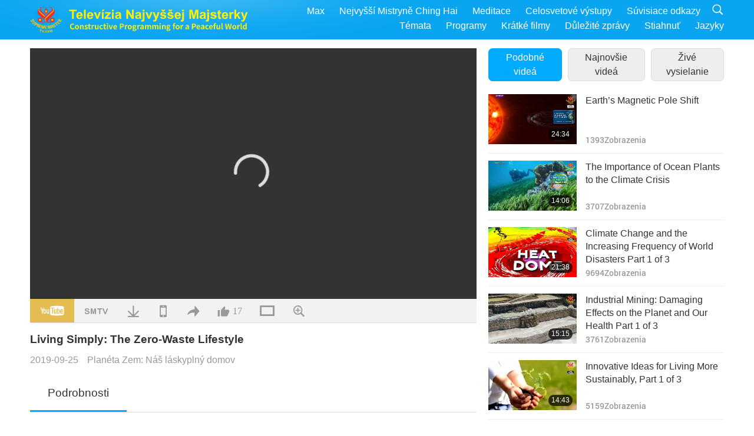

--- FILE ---
content_type: text/html; charset=UTF-8
request_url: http://suprememastertv.com/cs1/v/72382479819.html?list=choice
body_size: 61845
content:
<!doctype html>
<html lang="cs-cs">

  <head>
    <meta charset="utf-8" name="viewport"
      content="width=device-width, initial-scale=1.0, minimum-scale=1.0, maximum-scale=1.0, user-scalable=no" />
    <meta name="description" content="That plastic bottle you just used will be around for at least another four hundred years. In fact, almost every piece of plastic we’ve ever made is still here with us somewhere. Scientists have calcul…">
    <meta property="og:image" content="../../vimages/201909/0722-PE1.jpg" />
    <title>Living Simply: The Zero-Waste Lifestyle - - Čeština</title>
    <link href="../../css/fonts.css?304143523487" rel="stylesheet" type="text/css">
    <link href="../../css/fonts_main.css?v=304143523248" rel="stylesheet" type="text/css">    <link href="../../favicon.png" rel="icon" />
    <link href="../../css/main.css?304143523464" rel="stylesheet" type="text/css">
    <link href="../../css/v.css?304143523280" rel="stylesheet" type="text/css">
    <link href="../../css/dialog.css?304143523646" rel="stylesheet" type="text/css">
    <link href="../../css/video-js.css?304143523783" rel="stylesheet">
    <link href="../../css/video-js-other.css?304143523569" rel="stylesheet">
    <link href="../../css/foundation-datepicker.css?304143523723" rel="stylesheet" type="text/css">

    <script type="text/javascript" src="../../js/jquery-min.js?304143523679"></script>
    <script type="text/javascript" src="../../js/jquery.qrcode.min.js?304143523381"></script>
    <script type="text/javascript" src="../../js/dialog.js?304143523528"></script>
    <script type="text/javascript" src="../../js/ulist.js?304143523867"></script>
    <script type="text/javascript" src="../../js/main.js?304143523643"></script>
    <script type="text/javascript" src="../../js/v.js?304143523235"></script>
    <script type="text/javascript" src="../../js/addtoany.js?304143523720"></script>
    <script type="text/javascript" src="../../js/video.js?304143523558"></script>
    <script type="text/javascript" src="../../js/video-other.js?304143523970"></script>
    <script type="text/javascript" src="../../js/videojs/cs.js?304143523666"></script>
    <script type="text/javascript" src="../../js/FileSaver.js?304143523486"></script>
    <script type="text/javascript" src="../../js/html-docx.js?304143523103"></script>
    <script type="text/javascript" src="../../js/foundation-datepicker.js?304143523630"></script>
    <script type="text/javascript" src="../../js/datepicker/cs.js?304143523252"></script><script type="text/javascript">
VSERVER = "https://video.suprememastertv.com/vod/video/";ipCountry = "us";
videoPlayerData["sourceDefault"] = "video";
videoPlayerData["videoPoster"] = "../../vimages/201909/0722-PE1.jpg";
videoPlayerData["youTubeUrl"] = "INT1IkmanUY";
videoPlayerData["videoLength"]= "17:55";
videoPlayerData["vid"] = "72382479819";
videoPlayerData["start"] = "0";
videoPlayerData["videoFile"] = new Array();
videoPlayerData["videoFile"].push(new Array('720pHQ','2019/0925/0722-PE-Living-Simply-6m.mp4'));
videoPlayerData["videoFile"].push(new Array('720p','2019/0925/0722-PE-Living-Simply-2m.mp4'));
videoPlayerData["videoFile"].push(new Array('396p','2019/0925/0722-PE-Living-Simply-700k.mp4'));
LANG = "cs";
</script>  </head>

  <body class="lang-cs">
    <div class="viewport" id="viewport">
<aside class="menu-lang" id="menu-lang-mobile"><div class="bottom-mask"></div><div class="btn-close-lang-diagbox ico-close" id="btn-close-lang-diagbox"></div><div class="menu-langbox"><ul><li><a data="en" href="/en1/">English (English)</a></li><li><a data="ch" href="/ch1/">正體中文 (Chinese trad.)</a></li><li><a data="gb" href="/gb1/">简体中文 (Chinese simp.)</a></li><li><a data="de" href="/de1/">Deutsch (German)</a></li><li><a data="es" href="/es1/">Español (Spanish)</a></li><li><a data="fr" href="/fr1/">Français (French)</a></li><li><a data="hu" href="/hu1/">Magyar (Hungarian)</a></li><li><a data="jp" href="/jp1/">日本語 (Japanese)</a></li><li><a data="kr" href="/kr1/">한국어 (Korean)</a></li><li><a data="mn" href="/mn1/">Монгол хэл (Mongolian)</a></li><li><a data="vn" href="/vn1/">Âu Lạc (Vietnamese)</a></li><li><a data="bg" href="/bg1/">български (Bulgarian)</a></li><li><a data="ms" href="/ms1/">Bahasa Melayu (Malay)</a></li><li><a data="fa" href="/fa1/">فارسی (Persian)</a></li><li><a data="pt" href="/pt1/">Português (Portuguese)</a></li><li><a data="ro" href="/ro1/">Română (Romanian)</a></li><li><a data="id" href="/id1/">Bahasa Indonesia (Indonesian)</a></li><li><a data="th" href="/th1/">ไทย (Thai)</a></li><li><a data="ar" href="/ar1/">العربية (Arabic)</a></li><li class="current"><a data="cs" href="/cs1/">Čeština (Czech)</a></li><li><a data="pa" href="/pa1/">ਪੰਜਾਬੀ (Punjabi)</a></li><li><a data="ru" href="/ru1/">Русский (Russian)</a></li><li><a data="te" href="/te1/">తెలుగు లిపి (Telugu)</a></li><li><a data="hi" href="/hi1/">हिन्दी (Hindi)</a></li><li><a data="pl" href="/pl1/">Polski (Polish)</a></li><li><a data="it" href="/it1/">Italiano (Italian)</a></li><li><a data="tl" href="/tl1/">Wikang Tagalog (Tagalog)</a></li><li><a data="uk" href="/uk1/">Українська Мова (Ukrainian)</a></li></ul></div></aside>
<div class="srch-diag" id="srch-diag"><div class="titles">Vyhľadávanie<button class="btn-srch-close ico-close" id="btn-srch-close"></button></div><div class="srch-keywords-input"><div class="srch-limit"><div class="srch-lang" id="btn-srch-limit" tar="srch-lang-list" event="click" diffy="10"><div class="name" id="srch-lang-name">Čeština</div><span class="ico-downr"></span></div></div><div class="srch-inputbox"><div class="srch-loading" id="srch-loading"></div><input type="text" class="srch-keywords" id="srch-keywords" placeholder="Kľúčové slová" autocomplete="off"><button class="btn-srch-submit ico-srch" id="btn-srch-submit"></button></div></div><div class="srch-keywords-list" id="srch-keywords-list"><div class="srch-keywords-links" id="srch-keywords-links"></div></div></div>
<nav class="navmenus" id="navmenus"><div class="navmenu-topbar"><button class="btn-navmenu-close ico-close" id="btn-navmenu-close"></button></div><div class="navmenus-contents" id="navmenus-contents"><div class="bottom-mask"></div><div class="navmenu-item"><h3 class="title-mobile"><a href="../">Domov</a></h3></div><div class="navmenu-item"><h3 class="title-mobile"><a href="../../webtv/">Živé vysielanie</a></h3></div><div class="navmenu-item"><h3 class="title-mobile"><a href="../../max/">Max</a></h3></div><div class="navmenu-item"><h3 class="title-mobile"><a href="../download" class="menu-title">Stiahnuť</a></h3></div><div class="navmenu-item"><h3 class="title-mobile"><a href="../master/">Nejvyšší Mistryně Ching Hai</a></h3></div><div class="navmenu-item"><h3 class="title-mobile"><a href="../meditation/">Meditace</a></h3></div><div class="navmenu-item"><h3 class="title-mobile"><a href="../worldwide/">Celosvetové výstupy</a></h3></div><div class="navmenu-item" id="navmenu-channel"><h3 class="title-mobile include-submenu"><a href="../channel/veganism" class="menu-title">Témata</a></h3><div class="submenus submenu-content submenu-content-channel"><ul class="items-column"><li><a href="../channel/veganism"><span class="name">Vegánstvo</span><span class="note">Zdravá strava pre úžasný život.</span></a></li><li><a href="../channel/peace"><span class="name">Mier</span><span class="note">Svetový mier začína u nás.</span></a></li><li><a href="../channel/culture"><span class="name">Kultúra</span><span class="note">Obohatenie našich životov multikultúrnymi správami z celého sveta.</span></a></li></ul><ul class="items-column"><li><a href="../channel/spirituality"><span class="name">Duchovno</span><span class="note">Snažte sa o väčšiu dokonalosť.</span></a></li><li><a href="../channel/environment"><span class="name">Prostredie</span><span class="note">Naša nádherná planéta si vyžaduje okamžitú pozornosť.</span></a></li><li><a href="../channel/health"><span class="name">Zdravie</span><span class="note">Pre naše fyzické blaho a duchovné pozdvihnutie.</span></a></li></ul><ul class="items-column"><li><a href="../channel/animal"><span class="name">Zvieratá</span><span class="note">Láska a priateľstvo.</span></a></li><li><a href="../channel/art"><span class="name">Umenie</span><span class="note">Inšpirujte sa pri hľadaní sebarealizácie.</span></a></li><li><a href="../channel/others"><span class="name">Rôzne</span><span class="note">Všetko zahŕňajúci, všetko obsahujúci.</span></a></li></ul></div></div><div class="navmenu-item" id="navmenu-program"><h3 class="title-mobile include-submenu"><a href="../program/all" class="menu-title">Programy</a></h3><div class="submenus submenu-content submenu-content-program"><ul class="items-column"><li><a href="../program/all">Všechny programy</a></li><li><a href="../program/GOL" class="program" id="btn-semenu-item"><span class="menu-title-se">Dar lásky</span></a></li><li><a href="../program/SCP" class="program" id="btn-semenu-item"><span class="menu-title-se">Písně, skladby, poezie a vystoupení Nejvyšší Mistryně Ching Hai (veganka)</span></a></li><li><a href="../program/AJAR" class="program" id="btn-semenu-item" tar="navmenu-third-ajar"><span class="menu-title-se include-thirdmenu">Cesta umeleckými sférami</span><span id="ico-thirdmenu" class="ico ico-down"></span></a></li><div class="thirdmenu" id="navmenu-third-ajar"><div class="bar"><button class="btn-close-menu ico-close" id="btn-close-thirdmenu"></button></div><a href="../program/AJAR">Všechny programy</a><a href="../program/AJAR_TM">Muzikál</a><a href="../program/AJAR_IAD">Mezinárodní den umělců</a><a href="../program/AJAR_SG">Výjimečné setkání s Nejvyšší Mistryní Ching Hai (veganka) a váženými umělci</a><a href="../program/AJAR_JHC">Radostná oslava svátků</a><a href="../program/AJAR_DRAM">Drama</a></div><li><a href="../program/AW" class="program" id="btn-semenu-item" tar="navmenu-third-aw"><span class="menu-title-se include-thirdmenu">Svet zvierat, našich spoluobyvateľov</span><span id="ico-thirdmenu" class="ico ico-down"></span></a></li><div class="thirdmenu" id="navmenu-third-aw"><div class="bar"><button class="btn-close-menu ico-close" id="btn-close-thirdmenu"></button></div><a href="../program/AW">Všechny programy</a><a href="../program/AW_UAPC">Porozumění zvířecím-lidským společníkům</a><a href="../program/AW_BA">Brilantnost zvířecích lidí</a><a href="../program/AW_AAP">Úžasní zvířecí lidé</a></div><li><a href="../program/BMD" class="program" id="btn-semenu-item" tar="navmenu-third-bmd"><span class="menu-title-se include-thirdmenu">Medzi Majstrom a žiakmi</span><span id="ico-thirdmenu" class="ico ico-down"></span></a></li><div class="thirdmenu" id="navmenu-third-bmd"><div class="bar"><button class="btn-close-menu ico-close" id="btn-close-thirdmenu"></button></div><a href="../program/BMD">Všechny programy</a><a href="../program/BMD_2025_2024">2025-2024 Najnovšie</a><a href="../program/BMD_BS">Budhistické príbehy</a><a href="../program/BMD_TSS">Surangama Sútra</a><a href="../program/BMD_TLLM">Život Pána Mahaviru</a><a href="../program/BMD_BMMD">Blessings: Master Meets with Disciples, Compilation</a><a href="../program/BMD_RIH">Seminář v Maďarsku 23. února - 7. března 2005</a><a href="../program/BMD_MTJ">Mistryně vypráví vtipy</a></div><li><a href="../program/CS" class="program" id="btn-semenu-item"><span class="menu-title-se">Kino scéna</span></a></li></ul><ul class="items-column "><li><a href="../program/CTAW" class="program" id="btn-semenu-item"><span class="menu-title-se">Kultúrne stopy po celom svete</span></a></li><li><a href="../program/EE" class="program" id="btn-semenu-item"><span class="menu-title-se">Osvietená zábava</span></a></li><li><a href="../program/GAT" class="program" id="btn-semenu-item"><span class="menu-title-se">Technológia zlatého veku</span></a></li><li><a href="../program/GG" class="program" id="btn-semenu-item"><span class="menu-title-se">Dobrá správa vecí verejných</span></a></li><li><a href="../program/GPGW" class="program" id="btn-semenu-item"><span class="menu-title-se">Dobrí ľudia, dobrá práca</span></a></li><li><a href="../program/HL" class="program" id="btn-semenu-item"><span class="menu-title-se">Zdravý životný štýl</span></a></li><li><a href="../program/KW" class="program" id="btn-semenu-item"><span class="menu-title-se">Dětskou říši divů</span></a></li></ul><ul class="items-column "><li><a href="../program/LS" class="program" id="btn-semenu-item"><span class="menu-title-se">Život svätca</span></a></li><li><a href="../program/MOS" class="program" id="btn-semenu-item"><span class="menu-title-se">Modely úspechu</span></a></li><li><a href="../program/AP" class="program" id="btn-semenu-item" tar="navmenu-third-ap"><span class="menu-title-se include-thirdmenu">Viacdielny seriál o starodávnych predpovediach o našej planéte</span><span id="ico-thirdmenu" class="ico ico-down"></span></a></li><div class="thirdmenu" id="navmenu-third-ap"><div class="bar"><button class="btn-close-menu ico-close" id="btn-close-thirdmenu"></button></div><a href="../program/AP">Všechny programy</a><a href="../program/AP_PAMB">Proroctví o Maitreya Buddhovi</a><a href="../program/AP_TSC">Druhý příchod Ježíše Krista</a><a href="../program/AP_FNP">Proroctví Prvních národů</a><a href="../program/AP_PET">Prophecies of the End Times</a><a href="../program/AP_NA">New Age</a></div><li><a href="../program/NB" class="program" id="btn-semenu-item"><span class="menu-title-se">Krása prírody</span></a></li><li><a href="../program/NWN" class="program" id="btn-semenu-item" tar="navmenu-third-nwn"><span class="menu-title-se include-thirdmenu">Pozoruhodné správy</span><span id="ico-thirdmenu" class="ico ico-down"></span></a></li><div class="thirdmenu" id="navmenu-third-nwn"><div class="bar"><button class="btn-close-menu ico-close" id="btn-close-thirdmenu"></button></div><a href="../program/NWN">Všechny programy</a><a href="../program/NWN_SMCH">Poslední zprávy</a><a href="../program/NWN_SN">Vybrané zprávy</a><a href="../program/NWN_HL">Vzkaz od srdce</a><a href="../program/NWN_UT">Užitečné tipy</a></div><li><a href="../program/NL" class="program" id="btn-semenu-item"><span class="menu-title-se">Náš vznešený rod</span></a></li><li><a href="../program/PE" class="program" id="btn-semenu-item"><span class="menu-title-se">Planéta Zem: Náš láskyplný domov</span></a></li></ul><ul class="items-column "><li><a href="../program/PCC" class="program" id="btn-semenu-item"><span class="menu-title-se">Pozitívne zmeny v krajinách</span></a></li><li><a href="../program/SHOW" class="program" id="btn-semenu-item" tar="navmenu-third-show"><span class="menu-title-se include-thirdmenu">Predstavenie</span><span id="ico-thirdmenu" class="ico ico-down"></span></a></li><div class="thirdmenu" id="navmenu-third-show"><div class="bar"><button class="btn-close-menu ico-close" id="btn-close-thirdmenu"></button></div><a href="../program/SHOW">Všechny programy</a><a href="../program/SHOW_HEOM">Nejvyšší mistryně Ching Hai (veganka) o škodlivých účincích masa</a><a href="../program/SHOW_FLC">Future Life Celebration</a></div><li><a href="../program/SS" class="program" id="btn-semenu-item"><span class="menu-title-se">Veda a duchovno</span></a></li><li><a href="../program/SWA" class="program" id="btn-semenu-item"><span class="menu-title-se">Ceny Žiarivého sveta</span></a></li><li><a href="../program/WAU" class="program" id="btn-semenu-item"><span class="menu-title-se">Svet okolo nás</span></a></li><li><a href="../program/UL" class="program" id="btn-semenu-item"><span class="menu-title-se">Povznášajúca literatúra</span></a></li><li><a href="../program/VE" class="program" id="btn-semenu-item"><span class="menu-title-se">Vegy elita</span></a></li></ul><ul class="items-column "><li><a href="../program/VEG" class="program" id="btn-semenu-item" tar="navmenu-third-veg"><span class="menu-title-se include-thirdmenu">Vegánstvo: Ušľachtilý spôsob života</span><span id="ico-thirdmenu" class="ico ico-down"></span></a></li><div class="thirdmenu" id="navmenu-third-veg"><div class="bar"><button class="btn-close-menu ico-close" id="btn-close-thirdmenu"></button></div><a href="../program/VEG">Všechny programy</a><a href="../program/VEG_CS">Veganský pořad o vaření</a><a href="../program/VEG_MVJ">Moje veganka cesta</a></div><li><a href="../program/VR" class="program" id="btn-semenu-item"><span class="menu-title-se">Veganství a náboženství</span></a></li><li><a href="../program/WOW" class="program" id="btn-semenu-item" tar="navmenu-third-wow"><span class="menu-title-se include-thirdmenu">Slová múdrosti</span><span id="ico-thirdmenu" class="ico ico-down"></span></a></li><div class="thirdmenu" id="navmenu-third-wow"><div class="bar"><button class="btn-close-menu ico-close" id="btn-close-thirdmenu"></button></div><a href="../program/WOW">Všechny programy</a><a href="../program/WOW_SMCH">Přednášky Nejvyšší Mistryně Ching Hai</a></div><li><a href="../program/FEATURED" class="program" id="btn-semenu-item"><span class="menu-title-se">Vybrané Programy</span></a></li></ul></div></div><div class="navmenu-item" id="navmenu-special"><h3 class="title-mobile include-submenu"><a href="../program/ADS" class="menu-title">Krátké filmy</a></h3><div class="submenus submenu-content submenu-content-special"><ul class="items-column"><li><a href="../program/ADS">Všechny krátké klipy</a></li><li><a href="../program/ADS_VE" >Vegetariánska a vegánska elita</a></li><li><a href="../program/ADS_SMDA" >Najvyššia Majsterka Ching Hai: Dizajny a umenie</a></li><li><a href="../program/ADS_VTHH" >Návštěvy nebe a pekla: Svědectví</a></li><li><a href="../program/ADS_BQYM" >Přínosy meditace Quan Yin</a></li></ul><ul class="items-column"><li><a href="../program/ADS_MFC" >Odkazy celebrít</a></li><li><a href="../program/ADS_ANIM" >Zvierat</a></li><li><a href="../program/ADS_CC" >Zmeny podnebia</a></li><li><a href="../program/ADS_SMQ" >Najvyššia Majsterka Ching Hai: Citáty</a></li><li><a href="../program/ADS_POEM" >Básně</a></li></ul><ul class="items-column"><li><a href="../program/ADS_VRW" >Veg. reštaurácie vo svete</a></li><li><a href="../program/ADS_VFSW" >Veg. dodávatelia potravín vo svete</a></li><li><a href="../program/ADS_NASW" >Nezabíjajúce útulky s možnosťou adopcie vo svete</a></li><li><a href="../program/ADS_VEM" >Venerated Enlightened Masters</a></li><li><a href="../program/ADS_IR" >…V náboženstvách</a></li></ul><ul class="items-column"><li><a href="../program/ADS_LB" >Žite lepšie</a></li><li><a href="../program/ADS_BOB" >Výhody zákazov...</a></li><li><a href="../program/ADS_DT" >Ukážky dokumentárnych filmov</a></li><li><a href="../program/ADS_MP" >Vytváranie mieru</a></li><li><a href="../program/ADS_VTN" >Veg. novinky</a></li></ul><ul class="items-column"><li><a href="../program/ADS_BV" >Buďte vegánom</a></li><li><a href="../program/ADS_ALS" >Scénky alternatívneho života</a></li><li><a href="../program/ADS_SLOG" >Slogany</a></li><li><a href="../program/ADS_PSA" >Oznamy verejných služieb</a></li><li><a href="../program/ADS_HG" >Přání k svátkům</a></li></ul><ul class="items-column"><li><a href="../program/ADS_IM" >Důležité zprávy</a></li></ul></div></div><div class="navmenu-item"><h3 class="title-mobile"><a href="../program/ADS_IM" class="menu-title">Důležité zprávy</a></h3></div><div class="navmenu-item"><h3 class="title-mobile"><a href="../links/">Súvisiace odkazy</a></h3></div>	
	
<div class="navmenu-lang" id="menu-lang-pc"><div class="menu-langbox"><ul><li><a data="en" href="/en1/">English (English)</a></li>
<li><a data="ch" href="/ch1/">正體中文 (Chinese trad.)</a></li>
<li><a data="gb" href="/gb1/">简体中文 (Chinese simp.)</a></li>
<li><a data="de" href="/de1/">Deutsch (German)</a></li>
<li><a data="es" href="/es1/">Español (Spanish)</a></li>
<li><a data="fr" href="/fr1/">Français (French)</a></li>
<li><a data="hu" href="/hu1/">Magyar (Hungarian)</a></li>
<li><a data="jp" href="/jp1/">日本語 (Japanese)</a></li>
<li><a data="kr" href="/kr1/">한국어 (Korean)</a></li>
<li><a data="mn" href="/mn1/">Монгол хэл (Mongolian)</a></li>
</ul>
<ul><li><a data="vn" href="/vn1/">Âu Lạc (Vietnamese)</a></li>
<li><a data="bg" href="/bg1/">български (Bulgarian)</a></li>
<li><a data="ms" href="/ms1/">Bahasa Melayu (Malay)</a></li>
<li><a data="fa" href="/fa1/">فارسی (Persian)</a></li>
<li><a data="pt" href="/pt1/">Português (Portuguese)</a></li>
<li><a data="ro" href="/ro1/">Română (Romanian)</a></li>
<li><a data="id" href="/id1/">Bahasa Indonesia (Indonesian)</a></li>
<li><a data="th" href="/th1/">ไทย (Thai)</a></li>
<li><a data="ar" href="/ar1/">العربية (Arabic)</a></li>
<li class="current"><a data="cs" href="/cs1/">Čeština (Czech)</a></li>
</ul>
<ul><li><a data="pa" href="/pa1/">ਪੰਜਾਬੀ (Punjabi)</a></li>
<li><a data="ru" href="/ru1/">Русский (Russian)</a></li>
<li><a data="te" href="/te1/">తెలుగు లిపి (Telugu)</a></li>
<li><a data="hi" href="/hi1/">हिन्दी (Hindi)</a></li>
<li><a data="pl" href="/pl1/">Polski (Polish)</a></li>
<li><a data="it" href="/it1/">Italiano (Italian)</a></li>
<li><a data="tl" href="/tl1/">Wikang Tagalog (Tagalog)</a></li>
<li><a data="uk" href="/uk1/">Українська Мова (Ukrainian)</a></li>
</ul>
</div></div></div></nav>
<div class="header-container" id="header-container"><header class="header header-s header-min header-hide" id="header-min"></header><header class="header header-s" id="header"><div class="topbar"><div class="topbar-box">Dnes je 2026/01/30 Pátek</div></div><div class="topbox"><div class="topbox-contents" id="topbox-contents"><div class="btn-leftbox"><button class="btn-back ico-back" id="btn-back"></button><button class="btn-srch-diag ico-srch" id="btn-srch-diag-mobile"></button></div><a href="../" class="logo" id="topbox-logo"><img src="../../images/logo.png"></a><a href="../" class="title" id="topbox-title"><img src="../../images/title_cs.svg" /></a><nav id="nav" class="nav"><div class="nav-items"><div class="nav-rows1"><li><a href="../max/" class="menu-title">Max</a></h3><li><a href="../master/" class="menu-title">Nejvyšší Mistryně Ching Hai</a></h3><li><a href="../meditation/">Meditace</a></li><li><a href="../worldwide/">Celosvetové výstupy</a></li><li><a href="../links/">Súvisiace odkazy</a></li><li class="btn-srch-extend"><a href="#" class="ico-srch" id="btn-srch-submit-extend"></a></li></div><div class="nav-rows2"><li tar="navmenu-channel"><a href="#" class="menu-title">Témata</a></h3><li tar="navmenu-program"><a href="#" class="menu-title">Programy</a></h3><li tar="navmenu-special"><a href="#" class="menu-title">Krátké filmy</a></h3><li tar="navmenu-important"><a href="../program/ADS_IM" class="menu-title">Důležité zprávy</a></h3><li><a href="../search/">Stiahnuť</a></li><li tar="menu-lang-pc">Jazyky</li><div class="srchs srchs-min" id="srchs"><div class="srch-keywords-input"><div class="srch-loading srch-loading-pc" id="srch-loading"></div><div class="srch-limit"><div class="srch-lang" id="btn-srch-limit" tar="srch-lang-list" event="click" diffy="12"><div class="name" id="srch-lang-name">Čeština</div><span class="ico-downr"></span></div><div class="line1"></div></div><input type="text" class="srch-keywords" id="srch-keywords" placeholder="Kľúčové slová" autocomplete="off"><button class="btn-srch-to-min ico-close" id="btn-srch-to-min"></button><button class="btn-srch-submit ico-srch" id="btn-srch-submit-extend"></button></div><div class="srch-keywords-list" id="srch-keywords-list"><div class="srch-keywords-links" id="srch-keywords-links"></div></div></div></div></div></nav><div class="srchs-m" id="srchs-m"><button class="btn-lang-diag ico-lang" id="btn-lang-diag"></button><button class="btn-navmenu ico-navmenu" id="btn-navmenu"></button></div></div></div></header></div>
<div class="btn-top" id="btn-top"></div><div class="float-menus" id="float-menus-srchs"><div class="container"><div class="float-menus-contents" id="float-menus-contents"><div class="float-menu-srch-lang" id="srch-lang-list" onclickclose><button class="btn-menuclose ico-close" id="btn-menuclose"></button><div class="menu-title">Vyberte jazyky</div><div class="contents-pc"><ul><li data="en">English</li>
<li data="ch">正體中文</li>
<li data="gb">简体中文</li>
<li data="de">Deutsch</li>
<li data="es">Español</li>
<li data="fr">Français</li>
<li data="hu">Magyar</li>
<li data="jp">日本語</li>
<li data="kr">한국어</li>
<li data="mn">Монгол хэл</li>
</ul>
<ul><li data="vn">Âu Lạc</li>
<li data="bg">български</li>
<li data="ms">Bahasa Melayu</li>
<li data="fa">فارسی</li>
<li data="pt">Português</li>
<li data="ro">Română</li>
<li data="id">Bahasa Indonesia</li>
<li data="th">ไทย</li>
<li data="ar">العربية</li>
<li data="cs">Čeština</li>
</ul>
<ul><li data="pa">ਪੰਜਾਬੀ</li>
<li data="ru">Русский</li>
<li data="te">తెలుగు లిపి</li>
<li data="hi">हिन्दी</li>
<li data="pl">Polski</li>
<li data="it">Italiano</li>
<li data="tl">Wikang Tagalog</li>
<li data="uk">Українська Мова</li>
<li data="more">Ostatní</li>
</ul>
</div><div class="contents-mobile"><ul><li data="en">English</li>
<li data="ch">正體中文</li>
<li data="gb">简体中文</li>
<li data="de">Deutsch</li>
<li data="es">Español</li>
<li data="fr">Français</li>
<li data="hu">Magyar</li>
<li data="jp">日本語</li>
<li data="kr">한국어</li>
<li data="mn">Монгол хэл</li>
<li data="vn">Âu Lạc</li>
<li data="bg">български</li>
<li data="ms">Bahasa Melayu</li>
<li data="fa">فارسی</li>
<li data="pt">Português</li>
</ul>
<ul><li data="ro">Română</li>
<li data="id">Bahasa Indonesia</li>
<li data="th">ไทย</li>
<li data="ar">العربية</li>
<li data="cs">Čeština</li>
<li data="pa">ਪੰਜਾਬੀ</li>
<li data="ru">Русский</li>
<li data="te">తెలుగు లిపి</li>
<li data="hi">हिन्दी</li>
<li data="pl">Polski</li>
<li data="it">Italiano</li>
<li data="tl">Wikang Tagalog</li>
<li data="uk">Українська Мова</li>
<li data="more">Ostatní</li>
</ul>
</div></div><div class="float-menu-srch-srange" id="srch-srange-list" onclickclose><button class="btn-menuclose ico-close" id="btn-menuclose"></button><div class="menu-title">Rozsah vyhledávání</div><div class="contents"><div class="btn" id="btn" data="">Název</div><div class="btn" id="btn" data="all">Transcript</div></div></div></div></div></div><div class="bk-play"><div class="body-box"><div class="body-left" id="body-left"><div class="playerbox-container">
  <div class="player-loading" id="loading-player">
    <svg class="spinner" viewBox="0 0 66 66" xmlns="http://www.w3.org/2000/svg"><circle class="path" fill="none" stroke-width="6" stroke-linecap="round" cx="33" cy="33" r="30"></circle></svg>
  </div>

  <div class="upnext" id="upnext">
    <div class="title">Nasleduje<span id="upnext-time"></span></div>
    <div class="vbox">
      <div class="simage">
        <div class="simagebox" id="upnext-poster">
          <img src="../../images/btn-video169.gif">          <div class="info">
            <span class="length" id="upnext-videolength"></span>
          </div>
        </div>
      </div>
      <div class="titles" id="upnext-videotitle"></div>
    </div>
    <div class="buttons">
      <div class="btn replay">
        <button class="ico-replay" id="btn-replay"></button>
      </div>
      <div class="btn stop">
        <button class="ico-stop" id="btn-stop-upnext"></button>
        <canvas id="canvas-upnext" width="60" height="60"></canvas>
      </div>
    </div>
  </div>

    <div class="playerbox" id="playerbox"></div>
</div>
<div class="player-btns" id="player-btns"><div class="btn-note" id="btn-note"><div class="text" id="btn-note-text"></div></div><button id="btn-resource" class="btn youtube ico-youtube current" note="YouTube"></button><button id="btn-resource" class="btn website ico-smtv" note="SMTV"></button><button class="btn download ico-download" id="btn-download" note="Stiahnite si video súbor"></button><button class="btn mobile ico-mobile" id="btn-mobile" note="Mobil"></button><button class="btn share ico-share" id="btn-share" note="Zdieľajte"></button><button class="btn liked ico-like" id="btn-like" data="72382479819" note="Páči sa mi to"><span id="likenum">17</span></button><button class="btn theater ico-theater" id="btn-theater" note-theater="Režim Divadlo" note-default-view="Predvolené zobrazenie"></button><a href="../help/bigsubtitle.html" class="btn ico-bigsubtitle" target="_blank" id="btn-bigsubtitle" note="Zvětšení titulků">&nbsp;</a></div><div class="article-box"><article class="article"><div class="article-head"><div class="titles" id="article-titles"><h1 id="article-title">Living Simply: The Zero-Waste Lifestyle</h1><div class="moreinfos"><div class="time">2019-09-25</div><div class="type"><a href="../search/?type=PE">Planéta Zem: Náš láskyplný domov</a></div></div></div></div><div class="playlist" id="mobile-playlist"></div><div class="article-body"><div class="details"><div class="dhead"><span class="title">Podrobnosti</span><div class="btns"><div id="btn-download-docx">Stiahnuť <span id="file-format">Docx<span></div></div></div><div class="text" id="article-text-container"><div class="list-more" id="btn-abstract-more"><div class="backcolor1"></div><div class="backcolor2"><span>Čítajte viac</span></div></div><div class="article-text" id="article-text">That plastic bottle you just used will be around for at least another four hundred years. In fact, almost every piece of plastic we’ve ever made is still here with us somewhere. Scientists have calculated that around twelve million tons of plastic is added to our ocean every year. These pieces of floating plastic get eaten by turtles, whales, dolphins, seals, sea birds and other marine animals where they block up their stomachs.<p></p>And there’s another problem. Sunlight and waves cause the big chunks of plastic to get broken down into smaller pieces called microplastics. These tiny bits of plastic enter the soil and water and eventually end up in our bodies and surroundings. Thus, the toxic chemicals contained in plastics seriously affect all aspects of life on our planet, including the environment, wildlife, and human health. <p></p>Realizing the seriousness of this problem, many people are aiming to produce as little trash as possible by adopting a zero-waste lifestyle. “When you adopt a zero-waste lifestyle, you acquire a selective vision. I no longer see what is packaged. I only see what’s available to me unpackaged.” Ms. Johnson uses vinegar and water to clean her house including the floor, mirrors, counters, and windows. Her family uses baking soda to brush their teeth and a bar of soap to wash their bodies from head to toe including their hair. The family also buys second-hand items such as clothes and toys as much as possible. <p></p>“Zero waste is about living simply first and foremost. It becomes a lifestyle only once you let it simplify your life, not complicate it.” “Refusing plastic straws, refusing single-use plastic bags, those are free changes that anyone can make in their everyday life. So, for instance, a reusable bag instead of a single-use disposable bag, a reusable water bottle instead of a single-use plastic water bottle. Simple changes, low cost, low buy, but have a big positive impact.” Also, growing staple vegetables in our own garden will greatly reduce waste. More detailed tips on zero-waste living can be found by using the search term “zero waste lifestyle” online.</div></div></div></div></article><div class="playlist-theater" id="playlist-theater"></div></div></div><div id="playlist-default"><div class="playlist" id="playlist"><div class="view-more-container"><div class="view-btns" id="btns-view-more"><a href="#" id="btn-view-more-related" data="related-content">Podobné videá</a><a href="#" id="btn-view-more-latest" data="latest-content">Najnovšie videá</a><a href="../" id="btn-view-more-related">Živé vysielanie</a></div><div class="view-more-group" id="view-more-group"><div class="view-content" id="related-content"><div class="list-more list-more-none" id="btn-related-more"><div class="backcolor1"></div><div class="backcolor2"><span>Sledujte viac</span></div></div><div class="title-type">Podobné videá</div><div class="vbox" id="293386326360"><div class="contents"><div class="simage"><div class="simagebox" style="background-image: url(../../vimages/202510/2932-PE1s.jpg)"><a href="../v/293386326360.html" title="Earth’s Magnetic Pole Shift"></a><img src="../../images/btn-video169.gif"><div class="info"><span class="length">24:34</span></div></div></div><div class="titles"><h3><a href="../v/293386326360.html" title="Earth’s Magnetic Pole Shift">Earth’s Magnetic Pole Shift</a></h3><div class="time-pc"><span id="counter-num" class="counter-293386326360">1389</span> Zobrazenia</div></div></div><div class="types-mobile"><div class="type">Planéta Zem: Náš láskyplný domov</div><div class="time">2025-10-13</div><div class="time"><span id="counter-num" class="counter-293386326360">1389</span> Zobrazenia</div></div></div><div class="vbox" id="147451751487"><div class="contents"><div class="simage"><div class="simagebox" style="background-image: url(../../vimages/202110/1473-PE1s.jpg)"><a href="../v/147451751487.html" title="The Importance of Ocean Plants to the Climate Crisis"></a><img src="../../images/btn-video169.gif"><div class="info"><span class="length">14:06</span></div></div></div><div class="titles"><h3><a href="../v/147451751487.html" title="The Importance of Ocean Plants to the Climate Crisis">The Importance of Ocean Plants to the Climate Crisis</a></h3><div class="time-pc"><span id="counter-num" class="counter-147451751487">3697</span> Zobrazenia</div></div></div><div class="types-mobile"><div class="type">Planéta Zem: Náš láskyplný domov</div><div class="time">2021-10-15</div><div class="time"><span id="counter-num" class="counter-147451751487">3697</span> Zobrazenia</div></div></div><div class="vbox" id="141857791552"><div class="contents"><div class="simage"><div class="simagebox" style="background-image: url(../../vimages/202108/1417-PE1s.jpg)"><a href="../v/141857791552.html" title="Climate Change and the Increasing Frequency of World Disasters Part 1 of 3"></a><img src="../../images/btn-video169.gif"><div class="info"><span class="length">21:38</span></div></div></div><div class="titles"><h3><a href="../v/141857791552.html" title="Climate Change and the Increasing Frequency of World Disasters Part 1 of 3">Climate Change and the Increasing Frequency of World Disasters Part 1 of 3</a></h3><div class="time-pc"><span id="counter-num" class="counter-141857791552">9659</span> Zobrazenia</div></div></div><div class="types-mobile"><div class="type">Planéta Zem: Náš láskyplný domov</div><div class="time">2021-08-20</div><div class="time"><span id="counter-num" class="counter-141857791552">9659</span> Zobrazenia</div></div></div><div class="vbox" id="140761782224"><div class="contents"><div class="simage"><div class="simagebox" style="background-image: url(../../vimages/202108/1406-PE1s.jpg)"><a href="../v/140761782224.html" title="Industrial Mining: Damaging Effects on the Planet and Our Health Part 1 of 3"></a><img src="../../images/btn-video169.gif"><div class="info"><span class="length">15:15</span></div></div></div><div class="titles"><h3><a href="../v/140761782224.html" title="Industrial Mining: Damaging Effects on the Planet and Our Health Part 1 of 3">Industrial Mining: Damaging Effects on the Planet and Our Health Part 1 of 3</a></h3><div class="time-pc"><span id="counter-num" class="counter-140761782224">3749</span> Zobrazenia</div></div></div><div class="types-mobile"><div class="type">Planéta Zem: Náš láskyplný domov</div><div class="time">2021-08-09</div><div class="time"><span id="counter-num" class="counter-140761782224">3749</span> Zobrazenia</div></div></div><div class="vbox" id="135869486422"><div class="contents"><div class="simage"><div class="simagebox" style="background-image: url(../../vimages/202106/1357-PE1s.jpg)"><a href="../v/135869486422.html" title="Innovative Ideas for Living More Sustainably, Part 1 of 3"></a><img src="../../images/btn-video169.gif"><div class="info"><span class="length">14:43</span></div></div></div><div class="titles"><h3><a href="../v/135869486422.html" title="Innovative Ideas for Living More Sustainably, Part 1 of 3">Innovative Ideas for Living More Sustainably, Part 1 of 3</a></h3><div class="time-pc"><span id="counter-num" class="counter-135869486422">5147</span> Zobrazenia</div></div></div><div class="types-mobile"><div class="type">Planéta Zem: Náš láskyplný domov</div><div class="time">2021-06-21</div><div class="time"><span id="counter-num" class="counter-135869486422">5147</span> Zobrazenia</div></div></div><div class="vbox" id="131649691403"><div class="contents"><div class="simage"><div class="simagebox" style="background-image: url(../../vimages/202105/1315-PE1s.jpg)"><a href="../v/131649691403.html" title="Climate Solution: A Revealing Documentary by United in Heart, Part 1 of 4"></a><img src="../../images/btn-video169.gif"><div class="info"><span class="length">14:48</span></div></div></div><div class="titles"><h3><a href="../v/131649691403.html" title="Climate Solution: A Revealing Documentary by United in Heart, Part 1 of 4">Climate Solution: A Revealing Documentary by United in Heart, Part 1 of 4</a></h3><div class="time-pc"><span id="counter-num" class="counter-131649691403">4381</span> Zobrazenia</div></div></div><div class="types-mobile"><div class="type">Planéta Zem: Náš láskyplný domov</div><div class="time">2021-05-10</div><div class="time"><span id="counter-num" class="counter-131649691403">4381</span> Zobrazenia</div></div></div><div class="vbox" id="128557491374"><div class="contents"><div class="simage"><div class="simagebox" style="background-image: url(../../vimages/202104/1284-PE1s.jpg)"><a href="../v/128557491374.html" title="The Latest Fashion Trend: Eco and Sustainable, Part 1 of 2"></a><img src="../../images/btn-video169.gif"><div class="info"><span class="length">15:22</span></div></div></div><div class="titles"><h3><a href="../v/128557491374.html" title="The Latest Fashion Trend: Eco and Sustainable, Part 1 of 2">The Latest Fashion Trend: Eco and Sustainable, Part 1 of 2</a></h3><div class="time-pc"><span id="counter-num" class="counter-128557491374">3889</span> Zobrazenia</div></div></div><div class="types-mobile"><div class="type">Planéta Zem: Náš láskyplný domov</div><div class="time">2021-04-09</div><div class="time"><span id="counter-num" class="counter-128557491374">3889</span> Zobrazenia</div></div></div><div class="vbox" id="126754655384"><div class="contents"><div class="simage"><div class="simagebox" style="background-image: url(../../vimages/202103/1266-PE1s.jpg)"><a href="../v/126754655384.html" title="Water: A Precious Resource for Life on Earth, Part 1 of 2"></a><img src="../../images/btn-video169.gif"><div class="info"><span class="length">16:55</span></div></div></div><div class="titles"><h3><a href="../v/126754655384.html" title="Water: A Precious Resource for Life on Earth, Part 1 of 2">Water: A Precious Resource for Life on Earth, Part 1 of 2</a></h3><div class="time-pc"><span id="counter-num" class="counter-126754655384">8099</span> Zobrazenia</div></div></div><div class="types-mobile"><div class="type">Planéta Zem: Náš láskyplný domov</div><div class="time">2021-03-22</div><div class="time"><span id="counter-num" class="counter-126754655384">8099</span> Zobrazenia</div></div></div><div class="vbox" id="123963151295"><div class="contents"><div class="simage"><div class="simagebox" style="background-image: url(../../vimages/202102/1238-PE1s.jpg)"><a href="../v/123963151295.html" title="Ocean Warming: A Call to End the Climate Crisis, Part 1 of 3"></a><img src="../../images/btn-video169.gif"><div class="info"><span class="length">17:03</span></div></div></div><div class="titles"><h3><a href="../v/123963151295.html" title="Ocean Warming: A Call to End the Climate Crisis, Part 1 of 3">Ocean Warming: A Call to End the Climate Crisis, Part 1 of 3</a></h3><div class="time-pc"><span id="counter-num" class="counter-123963151295">3385</span> Zobrazenia</div></div></div><div class="types-mobile"><div class="type">Planéta Zem: Náš láskyplný domov</div><div class="time">2021-02-22</div><div class="time"><span id="counter-num" class="counter-123963151295">3385</span> Zobrazenia</div></div></div><div class="vbox" id="122659144202"><div class="contents"><div class="simage"><div class="simagebox" style="background-image: url(../../vimages/202102/1225-PE1s.jpg)"><a href="../v/122659144202.html" title="Deb Ozarko (vegan): Is Our World Beyond Hope? Part 1 of 2"></a><img src="../../images/btn-video169.gif"><div class="info"><span class="length">15:38</span></div></div></div><div class="titles"><h3><a href="../v/122659144202.html" title="Deb Ozarko (vegan): Is Our World Beyond Hope? Part 1 of 2">Deb Ozarko (vegan): Is Our World Beyond Hope? Part 1 of 2</a></h3><div class="time-pc"><span id="counter-num" class="counter-122659144202">3876</span> Zobrazenia</div></div></div><div class="types-mobile"><div class="type">Planéta Zem: Náš láskyplný domov</div><div class="time">2021-02-09</div><div class="time"><span id="counter-num" class="counter-122659144202">3876</span> Zobrazenia</div></div></div></div><div class="view-content" id="latest-content"><div class="list-more list-more-none" id="btn-latest-more"><div class="backcolor1"></div><div class="backcolor2"><span>Sledujte viac</span></div></div><div class="title-type">Najnovšie videá</div><div class="vbox" id="304123967752"><div class="contents"><div class="simage"><div class="simagebox" style="background-image: url(../../vimages/202601/3041-NWN-81s.jpg)"><a href="../v/304123967752.html" title="Sharing Playing  Supreme Master TV Leads to Mircarulous Sight Appearing with Blessings of Master and King of Sun"></a><img src="../../images/btn-video169.gif"><div class="info"><span class="length">3:39</span></div></div></div><div class="titles"><h3><a href="../v/304123967752.html" title="Sharing Playing  Supreme Master TV Leads to Mircarulous Sight Appearing with Blessings of Master and King of Sun">Sharing Playing  Supreme Master TV Leads to Mircarulous Sight Appearing with Blessings of Master and King of Sun</a></h3><div class="time-pc"><span id="counter-num" class="counter-304123967752">53</span> Zobrazenia</div></div></div><div class="types-mobile"><div class="type">Pozoruhodné správy</div><div class="time">2026-01-30</div><div class="time"><span id="counter-num" class="counter-304123967752">53</span> Zobrazenia</div></div></div><div class="vbox" id="304123967321"><div class="contents"><div class="simage"><div class="simagebox" style="background-image: url(../../vimages/202601/50-NoPainfood1s.jpg)"><a href="../v/304123967321.html" title="No-Pain and Have-Pain Foods, Part 9"></a><img src="../../images/btn-video169.gif"><div class="info"><span class="length">7:54</span></div></div></div><div class="titles"><h3><a href="../v/304123967321.html" title="No-Pain and Have-Pain Foods, Part 9">No-Pain and Have-Pain Foods, Part 9</a></h3><div class="time-pc"><span id="counter-num" class="counter-304123967321">45</span> Zobrazenia</div></div></div><div class="types-mobile"><div class="type">Krátké filmy</div><div class="time">2026-01-30</div><div class="time"><span id="counter-num" class="counter-304123967321">45</span> Zobrazenia</div></div></div><div class="vbox" id="304123967131"><div class="contents"><div class="simage"><div class="simagebox" style="background-image: url(../../vimages/202601/3041-BMD1s.jpg)"><a href="../v/304123967131.html" title="Všichni máme moudrost Boha, 8. část z 9"></a><img src="../../images/btn-video169.gif"><div class="info"><span class="length">31:10</span></div></div></div><div class="titles"><h3><a href="../v/304123967131.html" title="Všichni máme moudrost Boha, 8. část z 9">Všichni máme moudrost Boha, 8. část z 9</a></h3><div class="time-pc"><span id="counter-num" class="counter-304123967131">68</span> Zobrazenia</div></div></div><div class="types-mobile"><div class="type">Medzi Majstrom a žiakmi</div><div class="time">2026-01-30</div><div class="time"><span id="counter-num" class="counter-304123967131">68</span> Zobrazenia</div></div></div><div class="vbox" id="304024941980"><div class="contents"><div class="simage"><div class="simagebox" style="background-image: url(../../vimages/202601/3040-NWN-81s.jpg)"><a href="../v/304024941980.html" title="Sharing Sweet Story of Befriending Duck Friends Near Home: If Humans Only Perceived Their Souls and Got to Know them, They All Would Just Have Only Love and Friendship Toward These Wonderful Creatures from GOD"></a><img src="../../images/btn-video169.gif"><div class="info"><span class="length">2:53</span></div></div></div><div class="titles"><h3><a href="../v/304024941980.html" title="Sharing Sweet Story of Befriending Duck Friends Near Home: If Humans Only Perceived Their Souls and Got to Know them, They All Would Just Have Only Love and Friendship Toward These Wonderful Creatures from GOD">Sharing Sweet Story of Befriending Duck Friends Near Home: If Humans Only Perceived Their Souls and Got to Know them, They All Would Just Have Only Love and Friendship Toward These Wonderful Creatures from GOD</a></h3><div class="time-pc"><span id="counter-num" class="counter-304024941980">348</span> Zobrazenia</div></div></div><div class="types-mobile"><div class="type">Pozoruhodné správy</div><div class="time">2026-01-29</div><div class="time"><span id="counter-num" class="counter-304024941980">348</span> Zobrazenia</div></div></div><div class="vbox" id="304024941696"><div class="contents"><div class="simage"><div class="simagebox" style="background-image: url(../../vimages/202601/3040-BMD1s.jpg)"><a href="../v/304024941696.html" title="Všichni máme moudrost Boha, 7. část z 9"></a><img src="../../images/btn-video169.gif"><div class="info"><span class="length">33:58</span></div></div></div><div class="titles"><h3><a href="../v/304024941696.html" title="Všichni máme moudrost Boha, 7. část z 9">Všichni máme moudrost Boha, 7. část z 9</a></h3><div class="time-pc"><span id="counter-num" class="counter-304024941696">669</span> Zobrazenia</div></div></div><div class="types-mobile"><div class="type">Medzi Majstrom a žiakmi</div><div class="time">2026-01-29</div><div class="time"><span id="counter-num" class="counter-304024941696">669</span> Zobrazenia</div></div></div><div class="vbox" id="303931364534"><div class="contents"><div class="simage"><div class="simagebox" style="background-image: url(../../vimages/202601/3039-NWN-11s.jpg)"><a href="../v/303931364534.html" title="President TRUMP Is Reminded to Wear and Equip Himself with Top Protective Gear Wherever Possible As Needed"></a><img src="../../images/btn-video169.gif"><div class="info"><span class="length">3:37</span></div></div></div><div class="titles"><h3><a href="../v/303931364534.html" title="President TRUMP Is Reminded to Wear and Equip Himself with Top Protective Gear Wherever Possible As Needed">President TRUMP Is Reminded to Wear and Equip Himself with Top Protective Gear Wherever Possible As Needed</a></h3><div class="time-pc"><span id="counter-num" class="counter-303931364534">2559</span> Zobrazenia</div></div></div><div class="types-mobile"><div class="type">Pozoruhodné správy</div><div class="time">2026-01-28</div><div class="time"><span id="counter-num" class="counter-303931364534">2559</span> Zobrazenia</div></div></div><div class="vbox" id="303924600548"><div class="contents"><div class="simage"><div class="simagebox" style="background-image: url(../../vimages/202601/3039-NWN-81s.jpg)"><a href="../v/303924600548.html" title="How Happy Life Becomes When We begin to See God Everywhere in Divine Inner Vision or Outer Experience of This Physical Realm"></a><img src="../../images/btn-video169.gif"><div class="info"><span class="length">3:43</span></div></div></div><div class="titles"><h3><a href="../v/303924600548.html" title="How Happy Life Becomes When We begin to See God Everywhere in Divine Inner Vision or Outer Experience of This Physical Realm">How Happy Life Becomes When We begin to See God Everywhere in Divine Inner Vision or Outer Experience of This Physical Realm</a></h3><div class="time-pc"><span id="counter-num" class="counter-303924600548">634</span> Zobrazenia</div></div></div><div class="types-mobile"><div class="type">Pozoruhodné správy</div><div class="time">2026-01-28</div><div class="time"><span id="counter-num" class="counter-303924600548">634</span> Zobrazenia</div></div></div><div class="vbox" id="304067204667"><div class="contents"><div class="simage"><div class="simagebox" style="background-image: url(../../vimages/202601/3039-NWN1s.jpg)"><a href="../v/304067204667.html" title="Pozoruhodné správy"></a><img src="../../images/btn-video169.gif"><div class="info"><span class="length">34:21</span></div></div></div><div class="titles"><h3><a href="../v/304067204667.html" title="Pozoruhodné správy">Pozoruhodné správy</a></h3><div class="time-pc"><span id="counter-num" class="counter-304067204667">155</span> Zobrazenia</div></div></div><div class="types-mobile"><div class="type">Pozoruhodné správy</div><div class="time">2026-01-28</div><div class="time"><span id="counter-num" class="counter-304067204667">155</span> Zobrazenia</div></div></div><div class="vbox" id="304067204316"><div class="contents"><div class="simage"><div class="simagebox" style="background-image: url(../../vimages/202601/3039-WOW1s.jpg)"><a href="../v/304067204316.html" title="The Story of Al-Khidr (Peace Be Upon Him) (vegetarian) — Selections from the Holy Qur’an and Hadith, Part 1 of 2"></a><img src="../../images/btn-video169.gif"><div class="info"><span class="length">21:23</span></div></div></div><div class="titles"><h3><a href="../v/304067204316.html" title="The Story of Al-Khidr (Peace Be Upon Him) (vegetarian) — Selections from the Holy Qur’an and Hadith, Part 1 of 2">The Story of Al-Khidr (Peace Be Upon Him) (vegetarian) — Selections from the Holy Qur’an and Hadith, Part 1 of 2</a></h3><div class="time-pc"><span id="counter-num" class="counter-304067204316">173</span> Zobrazenia</div></div></div><div class="types-mobile"><div class="type">Slová múdrosti</div><div class="time">2026-01-28</div><div class="time"><span id="counter-num" class="counter-304067204316">173</span> Zobrazenia</div></div></div><div class="vbox" id="304067204571"><div class="contents"><div class="simage"><div class="simagebox" style="background-image: url(../../vimages/202601/3039-HL1s.jpg)"><a href="../v/304067204571.html" title="Breathe Easy: How Healthy Habits and a Vegan Diet Can Support Lung Health"></a><img src="../../images/btn-video169.gif"><div class="info"><span class="length">24:16</span></div></div></div><div class="titles"><h3><a href="../v/304067204571.html" title="Breathe Easy: How Healthy Habits and a Vegan Diet Can Support Lung Health">Breathe Easy: How Healthy Habits and a Vegan Diet Can Support Lung Health</a></h3><div class="time-pc"><span id="counter-num" class="counter-304067204571">168</span> Zobrazenia</div></div></div><div class="types-mobile"><div class="type">Zdravý životný štýl</div><div class="time">2026-01-28</div><div class="time"><span id="counter-num" class="counter-304067204571">168</span> Zobrazenia</div></div></div></div></div></div></div></div></div></div><footer class="footer" id="footer"><div class="logos"><img src="../../images/logo_copyright.png"/><div class="slogan">“
Buďte vegany, Zachovávejte mír, Konejte dobré skutky. <br>
Najděte si Mistra, pokud se chcete vrátit domů. ”<br>
~ Najvyššia Majsterka Ching Hai (vegánka)
</div></div><div class="sitelinks"><a href="https://www.facebook.com/SupremeMasterTelevision" class="ico-facebook" target="_blank"></a><a href="https://www.twitter.com/SupremeMasterTV" class="ico-twitter" target="_blank"></a><a href="https://www.instagram.com/SupremeMasterTV" class="ico-instagram" target="_blank"></a><a href="https://SupremeMasterTV.tumblr.com" class="ico-tumblr" target="_blank"></a></div><div class="links"><a href="../">Domov</a><a href="../about-us/">O nás</a><a href="../contact/">Kontaktujte nás</a><a href="../links/">Súvisiace odkazy</a><a href="#" id="btn-download-app">Aplikácie</a></div><div class="infos"><div>Webová stránka je kompatibilná s Google Chrome, Microsoft Edge, FireFox, Safari alebo Opera.</div><div>Copyright © Medzinárodná asociácia Najvyššej Masterky Ching Hai. Všetky práva vyhradené.</div></div><div class="bar"></div></footer><!-- Global site tag (gtag.js) - Google Analytics -->
<script async src="https://www.googletagmanager.com/gtag/js?id=UA-107506230-1"></script>
<script>
  window.dataLayer = window.dataLayer || [];
  function gtag(){dataLayer.push(arguments);}
  gtag('js', new Date());
  gtag('config', 'UA-107506230-1');
</script> 
</div><div class="float-menus" id="float-menus"><div class="container"><div class="ico-boxarrow1" id="float-menus-boxarrow"></div><div class="float-menus-contents" id="float-menus-contents"><div class="float-menu-select-date" id="float-menu-select-date"><button class="btn-menuclose ico-close" id="btn-menuclose"></button><div class="menu-title">Hľadať podľa dátumu</div><div class="contents-comm"><div class="inputs"><input type="text" id="search-date-from" placeholder="yyyy-mm-dd" data-date-format="yyyy-mm-dd" value="2026-01-30"/><div class="seldate-prompt" id="seldate-prompt"></div><div class="sbtns"><button class="button" id="btn-search-date-submit"><div class="loading-min-white" id="loading"></div><span id="text">Vyhľadávanie</span></button></div></div></div></div></div></div></div>
        <div id="dialogbox-container">

            <div class="dialogbox" id="dialog-share">
        <div class="bar">
          <div class="titles">Zdieľajte</div>
          <div class="close" id="dialogbox-close"></div>
        </div>
        <div class="contents contents-share">
          <div class="url-page">
            <input type="text" id="share-url" value="https://suprememastertv.com/cs1/v/72382479819.html" disclear><button id="btn-share-copy-url">Skopírovať</button>          </div>

          <div class="title">Zdieľať s</div>
          <div class="sicos a2a_kit" data-a2a-url="http://suprememastertv.com/cs1/v/72382479819.html?list=choice" id="btn-share-items">
            <a class="sico a2a_button_facebook"><img src="../../images/shareico/ico_facebook.gif" /></a>
            <a class="sico a2a_button_twitter"><img src="../../images/shareico/ico_twitter.gif" /></a>
            <a class="sico a2a_button_whatsapp"><img src="../../images/shareico/ico_whatsapp.gif" /></a>
            <a class="sico a2a_button_reddit"><img src="../../images/shareico/ico_reddit.gif" /></a>
            <a class="sico a2a_button_linkedin"><img src="../../images/shareico/ico_linkedin.gif" /></a>
            <a class="sico a2a_button_telegram"><img src="../../images/shareico/ico_telegram.gif" /></a>
            <a class="sico a2a_button_vk"><img src="../../images/shareico/ico_vk.gif" /></a>
            <a class="sico a2a_button_email"><img src="../../images/shareico/ico_email.gif" /></a>
            <a class="sico a2a_dd" id="btn-share-items_more"><img src="../../images/shareico/ico_more.gif" /></a>
          </div>

          <div class="title">Vložiť</div>
          <div class="start-time">
            <div class="title">Spustit v čase<input type="text" value="0:00" id="share-start-time" disclear></div>          </div>

          <div class="embed">
            <input type="text" id="share-embed-code" value="&lt;iframe width=&quot;560&quot; height=&quot;315&quot; src=&quot;https://suprememastertv.com/embed/72382479819&quot; frameborder=&quot;0&quot; allowfullscreen&gt;&lt;/iframe&gt;" disclear><button id="btn-share-copy-embed">Skopírovať</button>          </div>
        </div>
      </div>

            <div class="dialogbox" id="dialogbox-download">
        <div class="bar">
          <div class="titles">Stiahnuť</div>
          <div class="close" id="dialogbox-close"></div>
        </div>
        <div class="contents contents-download">
          <a href="https://video.suprememastertv.com/vod/video/download-mp4.php?file=2019/0925/0722-PE-Living-Simply-6m.mp4" data="72382479819" id="btn-download-link" target="_blank">HD 720pHQ</a><a href="https://video.suprememastertv.com/vod/video/download-mp4.php?file=2019/0925/0722-PE-Living-Simply-2m.mp4" data="72382479819" id="btn-download-link" target="_blank">HD 720p</a><a href="https://video.suprememastertv.com/vod/video/download-mp4.php?file=2019/0925/0722-PE-Living-Simply-700k.mp4" data="72382479819" id="btn-download-link" target="_blank">SD 396p</a>        </div>
      </div>

            <div class="dialogbox dialogbox-mobile" id="mobile">
        <div class="bar">
          <div class="titles">Mobil</div>
          <div class="close" id="dialogbox-close"></div>
        </div>
        <div class="contents contents-mobile">
          <div class="tabs">
            <div id="tab-page">Mobil</div>
            <div id="tab-iphone">iPhone</div>
            <div id="tab-android">Android</div>
          </div>
          <div class="tabs-container">
            <div class="tab-box" id="tab-page">
              <div class="qrcode" id="qrcode-page"></div>
              <div class="note">
                <div class="text">
                  Sledujte v mobilnom prehliadači                </div>
              </div>
            </div>

            <div class="tab-box" id="tab-android">
              <div class="qrcode" id="qrcode-android"></div>
              <div class="note">
                <img src="../../images/img_google.png" height="35" />
                <a href="https://play.google.com/store/apps/details?id=suprememastertv.com.suprememastertv" class="btn" target="_blank">GO</a>
              </div>
            </div>

            <div class="tab-box" id="tab-iphone">
              <div class="qrcode" id="qrcode-iphone"></div>
              <div class="note">
                <img src="../../images/img_apple.png" height="50" />
                <a href="https://itunes.apple.com/app/id1353505687" class="btn" target="_blank">GO</a>
              </div>
            </div>
          </div>

        </div>
      </div>

      <div class="dialogbox" id="download-app">
  <div class="bar">
    <div class="titles">Aplikácie</div>
    <div class="close" id="dialogbox-close"></div>
  </div>
  <div class="contents contents-download-app">

    <div class="title">Naskenujte QR kód alebo si vyberte správny telefónny systém na stiahnutie</div>
    <div class="qrcode">
      <div class="codebox">
        <div class="codeimg"><img src="../../images/qrcode_iphone_s.png" /></div>
        <div class="codename">iPhone</div>
      </div>
      <div class="codebox">
        <div class="codeimg"><img src="../../images/qrcode_android_s.png" /></div>
        <div class="codename">Android</div>
      </div>

      <div class="btns">
        <a href="https://itunes.apple.com/app/id1353505687" class="ico-iphone iphone"
          target="_blank">iPhone</a>
        <a href="https://play.google.com/store/apps/details?id=suprememastertv.com.suprememastertv" class="ico-android android"
          target="_blank">Android</a>
      </div>

    </div>
  </div>
</div>

<div class="dialogbox" id="msgbox">
  <div class="bar">
    <div class="titles">Prompt</div>
    <div class="close" id="dialogbox-close"></div>
  </div>
  <div class="contents">
    <div class="msgtext" id="msgtext"></div>
    <div class="buttons">
      <div id="btn-close">OK</div>
    </div>
  </div>
</div>

<div class="dialogbox" id="download">
  <div class="bar">
    <div class="titles">Stiahnuť</div>
    <div class="close" id="dialogbox-close"></div>
  </div>
  <div class="contents contents-download contents-bkloading" id="contents-download-video"></div>
</div>    </div>

    <script>
      var urlPage = window.location.href;
      var urlAndroid = "https://play.google.com/store/apps/details?id=suprememastertv.com.suprememastertv";
      var urlIphone = "https://itunes.apple.com/app/id1353505687";
      $("#qrcode-page").qrcode({ width: 145, height: 145, ecLevel: 'L', text: urlPage });
      $("#qrcode-android").qrcode({ width: 145, height: 145, ecLevel: 'L', text: urlAndroid });
      $("#qrcode-iphone").qrcode({ width: 145, height: 145, ecLevel: 'L', text: urlIphone });
      $(function () {
        $("#search-date-from").fdatepicker({
          format: "yyyy-mm-dd",
          startDate: "2017-10-03",
          endDate: "2026-01-30",
          isInline: true
        });

      });
    </script>

        </body>
    </html>

--- FILE ---
content_type: text/html; charset=utf-8
request_url: https://www2.suprememastertv.com/handle.php
body_size: 1286
content:
<n><id>293386326360</id><num>1393</num><liked>40</liked></n><n><id>303924600548</id><num>652</num><liked>52</liked></n><n><id>303931364534</id><num>2629</num><liked>114</liked></n><n><id>304024941696</id><num>715</num><liked>51</liked></n><n><id>304024941980</id><num>364</num><liked>44</liked></n><n><id>304067204316</id><num>200</num><liked>14</liked></n><n><id>304067204571</id><num>191</num><liked>15</liked></n><n><id>304067204667</id><num>198</num><liked>9</liked></n><n><id>304123967131</id><num>318</num><liked>25</liked></n><n><id>304123967321</id><num>183</num><liked>17</liked></n><n><id>304123967752</id><num>237</num><liked>28</liked></n><n><id>72382479819</id><num>8266</num><liked>17</liked></n><n><id>122659144202</id><num>3892</num><liked>20</liked></n><n><id>123963151295</id><num>3399</num><liked>16</liked></n><n><id>126754655384</id><num>8134</num><liked>78</liked></n><n><id>128557491374</id><num>3902</num><liked>20</liked></n><n><id>131649691403</id><num>4391</num><liked>46</liked></n><n><id>135869486422</id><num>5159</num><liked>36</liked></n><n><id>140761782224</id><num>3761</num><liked>32</liked></n><n><id>141857791552</id><num>9694</num><liked>29</liked></n><n><id>147451751487</id><num>3707</num><liked>23</liked></n><result>success</result>

--- FILE ---
content_type: image/svg+xml
request_url: http://suprememastertv.com/images/title_cs.svg
body_size: 19506
content:
<?xml version="1.0" encoding="utf-8"?>
<!-- Generator: Adobe Illustrator 23.0.0, SVG Export Plug-In . SVG Version: 6.00 Build 0)  -->
<svg version="1.1" id="图层_1" xmlns="http://www.w3.org/2000/svg" xmlns:xlink="http://www.w3.org/1999/xlink" x="0px" y="0px"
	 viewBox="0 0 310 40" style="enable-background:new 0 0 310 40;" xml:space="preserve">
<style type="text/css">
	.st0{enable-background:new    ;}
	.st1{fill:#FFF100;}
</style>
<g>
	<g class="st0">
		<path class="st1" d="M6.2,18V4.9H1.5V2.3h12.5v2.7H9.4V18H6.2z"/>
		<path class="st1" d="M21.1,14.4l3,0.5c-0.4,1.1-1,1.9-1.8,2.5c-0.8,0.6-1.9,0.9-3.1,0.9c-2,0-3.5-0.6-4.4-1.9
			c-0.8-1-1.1-2.4-1.1-3.9c0-1.9,0.5-3.4,1.5-4.4c1-1.1,2.2-1.6,3.8-1.6c1.7,0,3,0.6,4,1.7c1,1.1,1.5,2.8,1.4,5.2h-7.6
			c0,0.9,0.3,1.6,0.7,2.1s1,0.7,1.7,0.7c0.5,0,0.9-0.1,1.2-0.4C20.7,15.4,20.9,15,21.1,14.4z M21.2,11.4c0-0.9-0.2-1.5-0.7-2
			c-0.4-0.5-1-0.7-1.6-0.7c-0.7,0-1.2,0.2-1.6,0.7c-0.4,0.5-0.6,1.1-0.6,2H21.2z"/>
		<path class="st1" d="M26.7,18V2.3h3V18H26.7z"/>
		<path class="st1" d="M39.4,14.4l3,0.5c-0.4,1.1-1,1.9-1.8,2.5c-0.8,0.6-1.9,0.9-3.1,0.9c-2,0-3.5-0.6-4.4-1.9
			c-0.8-1-1.1-2.4-1.1-3.9c0-1.9,0.5-3.4,1.5-4.4c1-1.1,2.2-1.6,3.8-1.6c1.7,0,3,0.6,4,1.7c1,1.1,1.5,2.8,1.4,5.2H35
			c0,0.9,0.3,1.6,0.7,2.1s1,0.7,1.7,0.7c0.5,0,0.9-0.1,1.2-0.4C39,15.4,39.3,15,39.4,14.4z M39.6,11.4c0-0.9-0.2-1.5-0.7-2
			c-0.4-0.5-1-0.7-1.6-0.7c-0.7,0-1.2,0.2-1.6,0.7c-0.4,0.5-0.6,1.1-0.6,2H39.6z"/>
		<path class="st1" d="M48.2,18L43.6,6.6h3.2l2.2,5.8l0.6,1.9c0.2-0.5,0.3-0.8,0.3-1c0.1-0.3,0.2-0.6,0.3-1l2.2-5.8h3.1L50.9,18
			H48.2z"/>
		<path class="st1" d="M57.1,5.2L58.6,2h3.4l-3,3.2H57.1z M57.3,18V6.6h3V18H57.3z"/>
		<path class="st1" d="M62.2,18v-2.4l4.3-4.9c0.7-0.8,1.2-1.4,1.6-1.7c-0.4,0-0.8,0-1.4,0l-4,0V6.6h9.4v2.1l-4.4,5l-1.5,1.7
			c0.8-0.1,1.4-0.1,1.6-0.1h4.7V18H62.2z"/>
		<path class="st1" d="M74.4,5.1V2.3h3v2.8H74.4z M74.4,18V6.6h3V18H74.4z"/>
		<path class="st1" d="M82.8,10.1l-2.7-0.5c0.3-1.1,0.8-1.9,1.6-2.5s1.9-0.8,3.4-0.8c1.3,0,2.4,0.2,3,0.5c0.7,0.3,1.1,0.7,1.4,1.2
			c0.3,0.5,0.4,1.4,0.4,2.7l0,3.5c0,1,0,1.7,0.1,2.2s0.3,1,0.5,1.5h-3c-0.1-0.2-0.2-0.5-0.3-0.9c-0.1-0.2-0.1-0.3-0.1-0.4
			c-0.5,0.5-1.1,0.9-1.7,1.1c-0.6,0.3-1.2,0.4-1.9,0.4c-1.2,0-2.1-0.3-2.8-1s-1-1.4-1-2.4c0-0.6,0.2-1.2,0.5-1.7
			c0.3-0.5,0.7-0.9,1.3-1.2c0.6-0.3,1.4-0.5,2.4-0.7c1.4-0.3,2.4-0.5,2.9-0.7v-0.3c0-0.6-0.1-1-0.4-1.2c-0.3-0.2-0.8-0.4-1.6-0.4
			c-0.5,0-1,0.1-1.3,0.3C83.2,9.2,83,9.6,82.8,10.1z M86.8,12.6c-0.4,0.1-1,0.3-1.8,0.5c-0.8,0.2-1.4,0.4-1.6,0.5
			c-0.4,0.3-0.6,0.6-0.6,1.1c0,0.4,0.2,0.8,0.5,1.1c0.3,0.3,0.7,0.5,1.2,0.5c0.5,0,1.1-0.2,1.6-0.5c0.4-0.3,0.6-0.6,0.7-1
			c0.1-0.3,0.1-0.7,0.1-1.5V12.6z"/>
		<path class="st1" d="M99,18V2.3h3.1l6.5,10.5V2.3h3V18h-3.2l-6.4-10.3V18H99z"/>
		<path class="st1" d="M117.1,10.1l-2.7-0.5c0.3-1.1,0.8-1.9,1.6-2.5s1.9-0.8,3.4-0.8c1.3,0,2.4,0.2,3,0.5c0.7,0.3,1.1,0.7,1.4,1.2
			c0.3,0.5,0.4,1.4,0.4,2.7l0,3.5c0,1,0,1.7,0.1,2.2s0.3,1,0.5,1.5h-3c-0.1-0.2-0.2-0.5-0.3-0.9c-0.1-0.2-0.1-0.3-0.1-0.4
			c-0.5,0.5-1.1,0.9-1.7,1.1c-0.6,0.3-1.2,0.4-1.9,0.4c-1.2,0-2.1-0.3-2.8-1s-1-1.4-1-2.4c0-0.6,0.2-1.2,0.5-1.7
			c0.3-0.5,0.7-0.9,1.3-1.2c0.6-0.3,1.4-0.5,2.4-0.7c1.4-0.3,2.4-0.5,2.9-0.7v-0.3c0-0.6-0.1-1-0.4-1.2c-0.3-0.2-0.8-0.4-1.6-0.4
			c-0.5,0-1,0.1-1.3,0.3C117.5,9.2,117.3,9.6,117.1,10.1z M121.1,12.6c-0.4,0.1-1,0.3-1.8,0.5c-0.8,0.2-1.4,0.4-1.6,0.5
			c-0.4,0.3-0.6,0.6-0.6,1.1c0,0.4,0.2,0.8,0.5,1.1c0.3,0.3,0.7,0.5,1.2,0.5c0.5,0,1.1-0.2,1.6-0.5c0.4-0.3,0.6-0.6,0.7-1
			c0.1-0.3,0.1-0.7,0.1-1.5V12.6z"/>
		<path class="st1" d="M130,6.6v11.1c0,1.5-0.1,2.5-0.3,3.1c-0.2,0.6-0.6,1.1-1.1,1.4s-1.2,0.5-2.1,0.5c-0.3,0-0.6,0-1-0.1
			s-0.7-0.1-1.1-0.2l0.5-2.6c0.1,0,0.3,0.1,0.4,0.1c0.1,0,0.2,0,0.3,0c0.3,0,0.6-0.1,0.8-0.2c0.2-0.1,0.3-0.3,0.4-0.5
			c0.1-0.2,0.1-0.7,0.1-1.7V6.6H130z M127,5.1V2.3h3v2.8H127z"/>
		<path class="st1" d="M136.3,18l-4.6-11.4h3.2l2.2,5.8l0.6,1.9c0.2-0.5,0.3-0.8,0.3-1c0.1-0.3,0.2-0.6,0.3-1l2.2-5.8h3.1L139,18
			H136.3z"/>
		<path class="st1" d="M144,6.6h3.2l2.7,8.1l2.7-8.1h3.1l-4,11l-0.7,2c-0.3,0.7-0.5,1.2-0.8,1.5c-0.2,0.4-0.5,0.6-0.8,0.9
			c-0.3,0.2-0.7,0.4-1.2,0.5c-0.5,0.1-1,0.2-1.5,0.2c-0.6,0-1.2-0.1-1.7-0.2l-0.3-2.4c0.5,0.1,0.9,0.1,1.3,0.1
			c0.7,0,1.2-0.2,1.6-0.6c0.3-0.4,0.6-0.9,0.8-1.6L144,6.6z"/>
		<path class="st1" d="M156.6,14.8l3-0.5c0.1,0.6,0.4,1,0.8,1.3c0.4,0.3,0.9,0.5,1.7,0.5c0.8,0,1.4-0.1,1.8-0.4
			c0.3-0.2,0.4-0.5,0.4-0.8c0-0.2-0.1-0.4-0.2-0.6c-0.2-0.1-0.5-0.3-1-0.4c-2.4-0.5-4-1-4.6-1.5c-0.9-0.6-1.4-1.5-1.4-2.6
			c0-1,0.4-1.8,1.2-2.5c0.8-0.7,2-1,3.6-1c1.6,0,2.7,0.3,3.5,0.8s1.3,1.3,1.6,2.3L164,9.9c-0.1-0.4-0.4-0.8-0.7-1
			c-0.3-0.2-0.8-0.4-1.5-0.4c-0.8,0-1.4,0.1-1.7,0.3c-0.2,0.2-0.3,0.4-0.3,0.6c0,0.2,0.1,0.4,0.3,0.5c0.3,0.2,1.2,0.5,2.8,0.8
			c1.6,0.4,2.7,0.8,3.4,1.3c0.6,0.5,0.9,1.3,0.9,2.2c0,1-0.4,1.9-1.3,2.7c-0.9,0.8-2.2,1.1-3.9,1.1c-1.6,0-2.8-0.3-3.7-0.9
			C157.5,16.7,156.9,15.9,156.6,14.8z M158.3,2h2.4l1.2,1.6l1.2-1.6h2.4l-2.2,3.2h-2.8L158.3,2z"/>
		<path class="st1" d="M168.8,14.8l3-0.5c0.1,0.6,0.4,1,0.8,1.3c0.4,0.3,0.9,0.5,1.7,0.5c0.8,0,1.4-0.1,1.8-0.4
			c0.3-0.2,0.4-0.5,0.4-0.8c0-0.2-0.1-0.4-0.2-0.6c-0.2-0.1-0.5-0.3-1-0.4c-2.4-0.5-4-1-4.6-1.5c-0.9-0.6-1.4-1.5-1.4-2.6
			c0-1,0.4-1.8,1.2-2.5c0.8-0.7,2-1,3.6-1c1.6,0,2.7,0.3,3.5,0.8s1.3,1.3,1.6,2.3l-2.8,0.5c-0.1-0.4-0.4-0.8-0.7-1
			c-0.3-0.2-0.8-0.4-1.5-0.4c-0.8,0-1.4,0.1-1.7,0.3c-0.2,0.2-0.3,0.4-0.3,0.6c0,0.2,0.1,0.4,0.3,0.5c0.3,0.2,1.2,0.5,2.8,0.8
			c1.6,0.4,2.7,0.8,3.4,1.3c0.6,0.5,0.9,1.3,0.9,2.2c0,1-0.4,1.9-1.3,2.7c-0.9,0.8-2.2,1.1-3.9,1.1c-1.6,0-2.8-0.3-3.7-0.9
			C169.7,16.7,169.1,15.9,168.8,14.8z M170.5,2h2.4l1.2,1.6l1.2-1.6h2.4l-2.2,3.2h-2.8L170.5,2z"/>
		<path class="st1" d="M188.8,14.4l3,0.5c-0.4,1.1-1,1.9-1.8,2.5c-0.8,0.6-1.9,0.9-3.1,0.9c-2,0-3.5-0.6-4.4-1.9
			c-0.8-1-1.1-2.4-1.1-3.9c0-1.9,0.5-3.4,1.5-4.4c1-1.1,2.2-1.6,3.8-1.6c1.7,0,3,0.6,4,1.7c1,1.1,1.5,2.8,1.4,5.2h-7.6
			c0,0.9,0.3,1.6,0.7,2.1c0.5,0.5,1,0.7,1.7,0.7c0.5,0,0.9-0.1,1.2-0.4C188.4,15.4,188.6,15,188.8,14.4z M188.9,11.4
			c0-0.9-0.2-1.5-0.7-2c-0.4-0.5-1-0.7-1.6-0.7c-0.7,0-1.2,0.2-1.6,0.7c-0.4,0.5-0.6,1.1-0.6,2H188.9z"/>
		<path class="st1" d="M197.3,6.6v11.1c0,1.5-0.1,2.5-0.3,3.1c-0.2,0.6-0.6,1.1-1.1,1.4s-1.2,0.5-2.1,0.5c-0.3,0-0.6,0-1-0.1
			c-0.3-0.1-0.7-0.1-1.1-0.2l0.5-2.6c0.1,0,0.3,0.1,0.4,0.1c0.1,0,0.2,0,0.3,0c0.3,0,0.6-0.1,0.8-0.2c0.2-0.1,0.3-0.3,0.4-0.5
			c0.1-0.2,0.1-0.7,0.1-1.7V6.6H197.3z M194.3,5.1V2.3h3v2.8H194.3z"/>
		<path class="st1" d="M206.6,18V2.3h4.8l2.9,10.8l2.8-10.8h4.8V18h-3V5.6L215.7,18h-3.1l-3.1-12.4V18H206.6z"/>
		<path class="st1" d="M227.2,10.1l-2.7-0.5c0.3-1.1,0.8-1.9,1.6-2.5c0.8-0.5,1.9-0.8,3.4-0.8c1.3,0,2.4,0.2,3,0.5
			c0.7,0.3,1.1,0.7,1.4,1.2c0.3,0.5,0.4,1.4,0.4,2.7l0,3.5c0,1,0,1.7,0.1,2.2s0.3,1,0.5,1.5h-3c-0.1-0.2-0.2-0.5-0.3-0.9
			c-0.1-0.2-0.1-0.3-0.1-0.4c-0.5,0.5-1.1,0.9-1.7,1.1c-0.6,0.3-1.2,0.4-1.9,0.4c-1.2,0-2.1-0.3-2.8-1c-0.7-0.6-1-1.4-1-2.4
			c0-0.6,0.2-1.2,0.5-1.7c0.3-0.5,0.7-0.9,1.3-1.2c0.6-0.3,1.4-0.5,2.4-0.7c1.4-0.3,2.4-0.5,2.9-0.7v-0.3c0-0.6-0.1-1-0.4-1.2
			c-0.3-0.2-0.8-0.4-1.6-0.4c-0.5,0-1,0.1-1.3,0.3C227.7,9.2,227.4,9.6,227.2,10.1z M231.3,12.6c-0.4,0.1-1,0.3-1.8,0.5
			c-0.8,0.2-1.4,0.4-1.6,0.5c-0.4,0.3-0.6,0.6-0.6,1.1c0,0.4,0.2,0.8,0.5,1.1c0.3,0.3,0.7,0.5,1.2,0.5c0.5,0,1.1-0.2,1.6-0.5
			c0.4-0.3,0.6-0.6,0.7-1c0.1-0.3,0.1-0.7,0.1-1.5V12.6z"/>
		<path class="st1" d="M240.2,6.6v11.1c0,1.5-0.1,2.5-0.3,3.1c-0.2,0.6-0.6,1.1-1.1,1.4s-1.2,0.5-2.1,0.5c-0.3,0-0.6,0-1-0.1
			c-0.3-0.1-0.7-0.1-1.1-0.2l0.5-2.6c0.1,0,0.3,0.1,0.4,0.1c0.1,0,0.2,0,0.3,0c0.3,0,0.6-0.1,0.8-0.2c0.2-0.1,0.3-0.3,0.4-0.5
			c0.1-0.2,0.1-0.7,0.1-1.7V6.6H240.2z M237.1,5.1V2.3h3v2.8H237.1z"/>
		<path class="st1" d="M242.3,14.8l3-0.5c0.1,0.6,0.4,1,0.8,1.3c0.4,0.3,0.9,0.5,1.7,0.5c0.8,0,1.4-0.1,1.8-0.4
			c0.3-0.2,0.4-0.5,0.4-0.8c0-0.2-0.1-0.4-0.2-0.6c-0.2-0.1-0.5-0.3-1-0.4c-2.4-0.5-4-1-4.6-1.5c-0.9-0.6-1.4-1.5-1.4-2.6
			c0-1,0.4-1.8,1.2-2.5c0.8-0.7,2-1,3.6-1c1.6,0,2.7,0.3,3.5,0.8s1.3,1.3,1.6,2.3l-2.8,0.5c-0.1-0.4-0.4-0.8-0.7-1
			c-0.3-0.2-0.8-0.4-1.5-0.4c-0.8,0-1.4,0.1-1.7,0.3c-0.2,0.2-0.3,0.4-0.3,0.6c0,0.2,0.1,0.4,0.3,0.5c0.3,0.2,1.2,0.5,2.8,0.8
			c1.6,0.4,2.7,0.8,3.4,1.3c0.6,0.5,0.9,1.3,0.9,2.2c0,1-0.4,1.9-1.3,2.7c-0.9,0.8-2.2,1.1-3.9,1.1c-1.6,0-2.8-0.3-3.7-0.9
			C243.1,16.7,242.5,15.9,242.3,14.8z"/>
		<path class="st1" d="M260.8,6.6V9h-2.1v4.6c0,0.9,0,1.5,0.1,1.6c0,0.2,0.1,0.3,0.3,0.4c0.1,0.1,0.3,0.2,0.5,0.2
			c0.3,0,0.7-0.1,1.2-0.3l0.3,2.3c-0.7,0.3-1.5,0.5-2.4,0.5c-0.5,0-1-0.1-1.5-0.3c-0.4-0.2-0.8-0.4-1-0.7c-0.2-0.3-0.3-0.7-0.4-1.2
			c-0.1-0.4-0.1-1.1-0.1-2.1V9h-1.4V6.6h1.4V4.4l3-1.8v4H260.8z"/>
		<path class="st1" d="M269.5,14.4l3,0.5c-0.4,1.1-1,1.9-1.8,2.5c-0.8,0.6-1.9,0.9-3.1,0.9c-2,0-3.5-0.6-4.4-1.9
			c-0.8-1-1.1-2.4-1.1-3.9c0-1.9,0.5-3.4,1.5-4.4c1-1.1,2.2-1.6,3.8-1.6c1.7,0,3,0.6,4,1.7c1,1.1,1.5,2.8,1.4,5.2h-7.6
			c0,0.9,0.3,1.6,0.7,2.1c0.5,0.5,1,0.7,1.7,0.7c0.5,0,0.9-0.1,1.2-0.4C269.1,15.4,269.4,15,269.5,14.4z M269.7,11.4
			c0-0.9-0.2-1.5-0.7-2c-0.4-0.5-1-0.7-1.6-0.7c-0.7,0-1.2,0.2-1.6,0.7c-0.4,0.5-0.6,1.1-0.6,2H269.7z"/>
		<path class="st1" d="M278,18h-3V6.6h2.8v1.6c0.5-0.8,0.9-1.3,1.3-1.5c0.4-0.2,0.8-0.4,1.3-0.4c0.7,0,1.4,0.2,2,0.6l-0.9,2.6
			c-0.5-0.3-1-0.5-1.4-0.5c-0.4,0-0.8,0.1-1.1,0.3c-0.3,0.2-0.5,0.7-0.7,1.3c-0.2,0.6-0.3,1.9-0.3,3.8V18z"/>
		<path class="st1" d="M283.6,18V2.3h3v8.4l3.5-4h3.7l-3.9,4.2l4.2,7.2h-3.3l-2.9-5.1l-1.4,1.5V18H283.6z"/>
		<path class="st1" d="M294.5,6.6h3.2l2.7,8.1l2.7-8.1h3.1l-4,11l-0.7,2c-0.3,0.7-0.5,1.2-0.8,1.5c-0.2,0.4-0.5,0.6-0.8,0.9
			c-0.3,0.2-0.7,0.4-1.2,0.5c-0.5,0.1-1,0.2-1.5,0.2c-0.6,0-1.2-0.1-1.7-0.2l-0.3-2.4c0.5,0.1,0.9,0.1,1.3,0.1
			c0.7,0,1.2-0.2,1.6-0.6c0.3-0.4,0.6-0.9,0.8-1.6L294.5,6.6z"/>
	</g>
</g>
<g>
	<g class="st0">
		<path class="st1" d="M2.8,31.1c0-3.2,2-5,4.5-5c1.2,0,2.2,0.6,2.8,1.2l-1,1.2c-0.5-0.5-1-0.8-1.8-0.8c-1.5,0-2.5,1.2-2.5,3.3
			c0,2.1,1,3.4,2.5,3.4c0.8,0,1.5-0.4,2-0.9l1,1.2c-0.8,0.9-1.8,1.4-3.1,1.4C4.7,36.1,2.8,34.3,2.8,31.1z"/>
		<path class="st1" d="M11.2,32.3c0-2.4,1.7-3.8,3.5-3.8c1.8,0,3.5,1.4,3.5,3.8c0,2.4-1.7,3.8-3.5,3.8
			C12.9,36.1,11.2,34.7,11.2,32.3z M16.2,32.3c0-1.4-0.6-2.3-1.5-2.3c-1,0-1.5,0.9-1.5,2.3c0,1.4,0.6,2.2,1.5,2.2
			C15.7,34.5,16.2,33.6,16.2,32.3z"/>
		<path class="st1" d="M19.8,28.6h1.6l0.1,1h0.1c0.6-0.6,1.4-1.1,2.4-1.1c1.6,0,2.2,1.1,2.2,2.9v4.5h-1.9v-4.3c0-1.1-0.3-1.5-1-1.5
			c-0.6,0-1,0.3-1.5,0.8v5h-1.9V28.6z"/>
		<path class="st1" d="M27.4,35l0.9-1.2c0.6,0.5,1.3,0.8,2,0.8c0.7,0,1.1-0.3,1.1-0.8c0-0.5-0.8-0.8-1.5-1.1c-0.9-0.4-2-0.9-2-2.1
			c0-1.3,1.1-2.2,2.7-2.2c1.1,0,1.9,0.4,2.5,0.9l-0.9,1.2c-0.5-0.4-1-0.6-1.6-0.6c-0.6,0-1,0.3-1,0.7c0,0.5,0.7,0.7,1.5,1
			c1,0.4,2,0.8,2,2.2c0,1.3-1,2.3-2.9,2.3C29.2,36.1,28.1,35.6,27.4,35z"/>
		<path class="st1" d="M34.5,33.3v-3.2h-1v-1.4l1.1-0.1l0.2-2h1.6v2h1.8v1.5h-1.8v3.2c0,0.8,0.3,1.2,1,1.2c0.2,0,0.5-0.1,0.7-0.2
			l0.3,1.4c-0.4,0.1-0.9,0.3-1.5,0.3C35.2,36.1,34.5,35,34.5,33.3z"/>
		<path class="st1" d="M39.7,28.6h1.6l0.1,1.3h0.1c0.5-0.9,1.3-1.5,2.1-1.5c0.4,0,0.6,0.1,0.9,0.2L44,30.2c-0.2-0.1-0.5-0.1-0.8-0.1
			c-0.6,0-1.3,0.4-1.7,1.4v4.3h-1.9V28.6z"/>
		<path class="st1" d="M45.3,33.1v-4.5h1.9v4.3c0,1.1,0.3,1.5,1,1.5c0.6,0,1-0.3,1.5-0.9v-4.9h1.9v7.3H50l-0.1-1h-0.1
			c-0.6,0.7-1.3,1.2-2.3,1.2C46,36.1,45.3,35,45.3,33.1z"/>
		<path class="st1" d="M53.2,32.3c0-2.4,1.7-3.8,3.7-3.8c0.9,0,1.6,0.4,2.1,0.8l-0.9,1.2C57.8,30.1,57.4,30,57,30
			c-1.1,0-1.9,0.9-1.9,2.3c0,1.4,0.8,2.2,1.8,2.2c0.5,0,1-0.2,1.4-0.6l0.8,1.3c-0.7,0.6-1.6,0.9-2.4,0.9
			C54.7,36.1,53.2,34.7,53.2,32.3z"/>
		<path class="st1" d="M60.6,33.3v-3.2h-1v-1.4l1.1-0.1l0.2-2h1.6v2h1.8v1.5h-1.8v3.2c0,0.8,0.3,1.2,1,1.2c0.2,0,0.5-0.1,0.7-0.2
			l0.3,1.4c-0.4,0.1-0.9,0.3-1.5,0.3C61.3,36.1,60.6,35,60.6,33.3z"/>
		<path class="st1" d="M65.6,26.4c0-0.6,0.5-1,1.1-1c0.6,0,1.1,0.4,1.1,1c0,0.6-0.5,1-1.1,1C66.1,27.4,65.6,27,65.6,26.4z
			 M65.8,28.6h1.9v7.3h-1.9V28.6z"/>
		<path class="st1" d="M68.9,28.6h1.9l1.1,3.6c0.2,0.7,0.4,1.5,0.6,2.2h0.1c0.2-0.7,0.4-1.5,0.6-2.2l1.1-3.6H76l-2.4,7.3h-2.2
			L68.9,28.6z"/>
		<path class="st1" d="M76.7,32.3c0-2.4,1.7-3.8,3.4-3.8c2,0,3,1.5,3,3.5c0,0.4,0,0.7-0.1,0.9h-4.5c0.2,1.2,0.9,1.8,2,1.8
			c0.6,0,1.1-0.2,1.6-0.5l0.6,1.2c-0.7,0.5-1.6,0.8-2.5,0.8C78.3,36.1,76.7,34.6,76.7,32.3z M81.5,31.5c0-1-0.4-1.6-1.4-1.6
			c-0.8,0-1.4,0.5-1.6,1.6H81.5z"/>
		<path class="st1" d="M87.8,26.3H91c2.1,0,3.8,0.7,3.8,3c0,2.2-1.7,3.2-3.7,3.2h-1.3v3.4h-1.9V26.3z M90.9,30.9c1.3,0,2-0.6,2-1.7
			c0-1.1-0.7-1.5-2-1.5h-1.1v3.2H90.9z"/>
		<path class="st1" d="M96.3,28.6h1.6l0.1,1.3h0.1c0.5-0.9,1.3-1.5,2.1-1.5c0.4,0,0.6,0.1,0.9,0.2l-0.3,1.7
			c-0.2-0.1-0.5-0.1-0.8-0.1c-0.6,0-1.3,0.4-1.7,1.4v4.3h-1.9V28.6z"/>
		<path class="st1" d="M101.4,32.3c0-2.4,1.7-3.8,3.5-3.8c1.8,0,3.5,1.4,3.5,3.8c0,2.4-1.7,3.8-3.5,3.8
			C103,36.1,101.4,34.7,101.4,32.3z M106.4,32.3c0-1.4-0.6-2.3-1.5-2.3c-1,0-1.5,0.9-1.5,2.3c0,1.4,0.6,2.2,1.5,2.2
			C105.9,34.5,106.4,33.6,106.4,32.3z"/>
		<path class="st1" d="M109.5,37.2c0-0.6,0.4-1.1,1-1.5v-0.1c-0.4-0.2-0.7-0.6-0.7-1.2c0-0.5,0.4-1.1,0.8-1.4V33
			c-0.5-0.4-1-1.1-1-1.9c0-1.7,1.4-2.6,2.9-2.6c0.4,0,0.8,0.1,1.1,0.2h2.6V30h-1.2c0.2,0.2,0.3,0.6,0.3,1.1c0,1.6-1.2,2.5-2.8,2.5
			c-0.3,0-0.6-0.1-0.9-0.2c-0.2,0.2-0.3,0.3-0.3,0.6c0,0.4,0.3,0.6,1.1,0.6h1.2c1.8,0,2.7,0.5,2.7,1.8c0,1.5-1.5,2.6-4,2.6
			C110.8,39,109.5,38.5,109.5,37.2z M114.7,36.8c0-0.5-0.4-0.7-1.2-0.7h-0.9c-0.4,0-0.8,0-1-0.1c-0.3,0.3-0.5,0.5-0.5,0.8
			c0,0.6,0.7,1,1.7,1C113.9,37.8,114.7,37.3,114.7,36.8z M113.8,31.1c0-0.9-0.5-1.3-1.1-1.3s-1.1,0.5-1.1,1.3s0.5,1.3,1.1,1.3
			S113.8,31.9,113.8,31.1z"/>
		<path class="st1" d="M117.7,28.6h1.6l0.1,1.3h0.1c0.5-0.9,1.3-1.5,2.1-1.5c0.4,0,0.6,0.1,0.9,0.2l-0.3,1.7
			c-0.2-0.1-0.5-0.1-0.8-0.1c-0.6,0-1.3,0.4-1.7,1.4v4.3h-1.9V28.6z"/>
		<path class="st1" d="M122.6,33.9c0-1.6,1.3-2.4,4.2-2.7c0-0.7-0.3-1.3-1.2-1.3c-0.7,0-1.3,0.3-2,0.7l-0.7-1.3c0.9-0.5,1.9-1,3-1
			c1.8,0,2.8,1.1,2.8,3.2v4.3h-1.6l-0.1-0.8h0c-0.6,0.5-1.4,1-2.2,1C123.5,36.1,122.6,35.1,122.6,33.9z M126.8,33.8v-1.5
			c-1.8,0.2-2.4,0.7-2.4,1.4c0,0.6,0.4,0.8,1,0.8C126,34.6,126.4,34.3,126.8,33.8z"/>
		<path class="st1" d="M130.7,28.6h1.6l0.1,1h0.1c0.6-0.6,1.3-1.2,2.2-1.2c1,0,1.7,0.5,2,1.3c0.7-0.7,1.4-1.3,2.3-1.3
			c1.5,0,2.3,1.1,2.3,2.9v4.5h-1.9v-4.3c0-1.1-0.3-1.5-1-1.5c-0.4,0-0.9,0.3-1.4,0.8v5H135v-4.3c0-1.1-0.3-1.5-1-1.5
			c-0.4,0-0.9,0.3-1.4,0.8v5h-1.9V28.6z"/>
		<path class="st1" d="M143.2,28.6h1.6l0.1,1h0.1c0.6-0.6,1.3-1.2,2.2-1.2c1,0,1.7,0.5,2,1.3c0.7-0.7,1.4-1.3,2.3-1.3
			c1.5,0,2.3,1.1,2.3,2.9v4.5h-1.9v-4.3c0-1.1-0.3-1.5-1-1.5c-0.4,0-0.9,0.3-1.4,0.8v5h-1.9v-4.3c0-1.1-0.3-1.5-1-1.5
			c-0.4,0-0.9,0.3-1.4,0.8v5h-1.9V28.6z"/>
		<path class="st1" d="M155.6,26.4c0-0.6,0.5-1,1.1-1c0.7,0,1.1,0.4,1.1,1c0,0.6-0.5,1-1.1,1C156,27.4,155.6,27,155.6,26.4z
			 M155.7,28.6h1.9v7.3h-1.9V28.6z"/>
		<path class="st1" d="M159.7,28.6h1.6l0.1,1h0.1c0.6-0.6,1.4-1.1,2.4-1.1c1.6,0,2.3,1.1,2.3,2.9v4.5h-1.9v-4.3c0-1.1-0.3-1.5-1-1.5
			c-0.6,0-1,0.3-1.5,0.8v5h-1.9V28.6z"/>
		<path class="st1" d="M167.5,37.2c0-0.6,0.4-1.1,1-1.5v-0.1c-0.4-0.2-0.7-0.6-0.7-1.2c0-0.5,0.4-1.1,0.8-1.4V33
			c-0.5-0.4-1-1.1-1-1.9c0-1.7,1.4-2.6,2.9-2.6c0.4,0,0.8,0.1,1.1,0.2h2.6V30h-1.2c0.2,0.2,0.3,0.6,0.3,1.1c0,1.6-1.2,2.5-2.8,2.5
			c-0.3,0-0.6-0.1-0.9-0.2c-0.2,0.2-0.3,0.3-0.3,0.6c0,0.4,0.3,0.6,1.1,0.6h1.2c1.8,0,2.7,0.5,2.7,1.8c0,1.5-1.5,2.6-4,2.6
			C168.9,39,167.5,38.5,167.5,37.2z M172.7,36.8c0-0.5-0.4-0.7-1.2-0.7h-0.9c-0.4,0-0.8,0-1-0.1c-0.3,0.3-0.5,0.5-0.5,0.8
			c0,0.6,0.7,1,1.7,1C172,37.8,172.7,37.3,172.7,36.8z M171.8,31.1c0-0.9-0.5-1.3-1.1-1.3s-1.1,0.5-1.1,1.3s0.5,1.3,1.1,1.3
			C171.3,32.4,171.8,31.9,171.8,31.1z"/>
		<path class="st1" d="M182.6,27c-0.2-0.1-0.5-0.2-0.8-0.2c-0.6,0-0.9,0.3-0.9,1.1v0.6h1.4v1.5H181v5.8h-1.9v-5.8h-1v-1.4l1-0.1V28
			c0-1.5,0.7-2.7,2.5-2.7c0.6,0,1.1,0.1,1.4,0.3L182.6,27z"/>
		<path class="st1" d="M183,32.3c0-2.4,1.7-3.8,3.5-3.8c1.8,0,3.5,1.4,3.5,3.8c0,2.4-1.7,3.8-3.5,3.8C184.6,36.1,183,34.7,183,32.3z
			 M188,32.3c0-1.4-0.6-2.3-1.5-2.3c-1,0-1.5,0.9-1.5,2.3c0,1.4,0.6,2.2,1.5,2.2C187.4,34.5,188,33.6,188,32.3z"/>
		<path class="st1" d="M191.5,28.6h1.6l0.1,1.3h0.1c0.5-0.9,1.3-1.5,2.1-1.5c0.4,0,0.6,0.1,0.9,0.2l-0.3,1.7
			c-0.2-0.1-0.5-0.1-0.8-0.1c-0.6,0-1.3,0.4-1.7,1.4v4.3h-1.9V28.6z"/>
		<path class="st1" d="M199.8,33.9c0-1.6,1.3-2.4,4.2-2.7c0-0.7-0.3-1.3-1.2-1.3c-0.7,0-1.3,0.3-2,0.7l-0.7-1.3c0.9-0.5,1.9-1,3-1
			c1.8,0,2.8,1.1,2.8,3.2v4.3h-1.6l-0.1-0.8h0c-0.6,0.5-1.4,1-2.2,1C200.7,36.1,199.8,35.1,199.8,33.9z M204,33.8v-1.5
			c-1.8,0.2-2.4,0.7-2.4,1.4c0,0.6,0.4,0.8,1,0.8C203.1,34.6,203.5,34.3,204,33.8z"/>
		<path class="st1" d="M211,26.3h3.2c2.1,0,3.8,0.7,3.8,3c0,2.2-1.7,3.2-3.7,3.2h-1.3v3.4H211V26.3z M214,30.9c1.3,0,2-0.6,2-1.7
			c0-1.1-0.7-1.5-2-1.5h-1.1v3.2H214z"/>
		<path class="st1" d="M218.7,32.3c0-2.4,1.7-3.8,3.4-3.8c2,0,3,1.5,3,3.5c0,0.4,0,0.7-0.1,0.9h-4.5c0.2,1.2,0.9,1.8,2,1.8
			c0.6,0,1.1-0.2,1.6-0.5l0.7,1.2c-0.7,0.5-1.6,0.8-2.5,0.8C220.3,36.1,218.7,34.6,218.7,32.3z M223.5,31.5c0-1-0.4-1.6-1.4-1.6
			c-0.8,0-1.4,0.5-1.6,1.6H223.5z"/>
		<path class="st1" d="M226.2,33.9c0-1.6,1.3-2.4,4.2-2.7c0-0.7-0.3-1.3-1.2-1.3c-0.7,0-1.3,0.3-2,0.7l-0.7-1.3c0.9-0.5,1.9-1,3-1
			c1.8,0,2.8,1.1,2.8,3.2v4.3h-1.6l-0.1-0.8h0c-0.6,0.5-1.4,1-2.2,1C227,36.1,226.2,35.1,226.2,33.9z M230.3,33.8v-1.5
			c-1.8,0.2-2.4,0.7-2.4,1.4c0,0.6,0.4,0.8,1,0.8C229.5,34.6,229.9,34.3,230.3,33.8z"/>
		<path class="st1" d="M233.7,32.3c0-2.4,1.7-3.8,3.7-3.8c0.9,0,1.6,0.4,2.1,0.8l-0.9,1.2c-0.4-0.3-0.7-0.5-1.1-0.5
			c-1.1,0-1.9,0.9-1.9,2.3c0,1.4,0.8,2.2,1.8,2.2c0.5,0,1-0.2,1.4-0.6l0.8,1.3c-0.7,0.6-1.6,0.9-2.4,0.9
			C235.3,36.1,233.7,34.7,233.7,32.3z"/>
		<path class="st1" d="M240.2,32.3c0-2.4,1.7-3.8,3.4-3.8c2,0,3,1.5,3,3.5c0,0.4,0,0.7-0.1,0.9h-4.5c0.2,1.2,0.9,1.8,2,1.8
			c0.6,0,1.1-0.2,1.6-0.5l0.7,1.2c-0.7,0.5-1.6,0.8-2.5,0.8C241.8,36.1,240.2,34.6,240.2,32.3z M245,31.5c0-1-0.4-1.6-1.4-1.6
			c-0.8,0-1.4,0.5-1.6,1.6H245z"/>
		<path class="st1" d="M252,27c-0.2-0.1-0.5-0.2-0.8-0.2c-0.6,0-0.9,0.3-0.9,1.1v0.6h1.4v1.5h-1.4v5.8h-1.9v-5.8h-1v-1.4l1-0.1V28
			c0-1.5,0.7-2.7,2.5-2.7c0.6,0,1.1,0.1,1.4,0.3L252,27z"/>
		<path class="st1" d="M252.9,33.1v-4.5h1.9v4.3c0,1.1,0.3,1.5,1,1.5c0.6,0,1-0.3,1.5-0.9v-4.9h1.9v7.3h-1.6l-0.1-1h-0.1
			c-0.6,0.7-1.3,1.2-2.3,1.2C253.6,36.1,252.9,35,252.9,33.1z"/>
		<path class="st1" d="M261.3,33.8v-8.3h1.9v8.4c0,0.4,0.2,0.6,0.4,0.6c0.1,0,0.1,0,0.3,0l0.2,1.4c-0.2,0.1-0.5,0.2-1,0.2
			C261.7,36.1,261.3,35.2,261.3,33.8z"/>
		<path class="st1" d="M267.5,26.3h2l0.8,4.7c0.1,1,0.3,2,0.4,3.1h0.1c0.2-1,0.4-2.1,0.6-3.1l1.1-4.7h1.6l1.1,4.7
			c0.2,1,0.4,2,0.6,3.1h0.1c0.1-1,0.3-2.1,0.4-3.1l0.8-4.7h1.8l-1.8,9.6h-2.4l-1.1-4.8c-0.2-0.8-0.3-1.5-0.4-2.2h-0.1
			c-0.1,0.7-0.3,1.5-0.4,2.2l-1.1,4.8h-2.4L267.5,26.3z"/>
		<path class="st1" d="M279.8,32.3c0-2.4,1.7-3.8,3.5-3.8c1.8,0,3.5,1.4,3.5,3.8c0,2.4-1.7,3.8-3.5,3.8
			C281.4,36.1,279.8,34.7,279.8,32.3z M284.8,32.3c0-1.4-0.6-2.3-1.5-2.3c-1,0-1.5,0.9-1.5,2.3c0,1.4,0.6,2.2,1.5,2.2
			C284.2,34.5,284.8,33.6,284.8,32.3z"/>
		<path class="st1" d="M288.3,28.6h1.6l0.1,1.3h0.1c0.5-0.9,1.3-1.5,2.1-1.5c0.4,0,0.6,0.1,0.9,0.2l-0.3,1.7
			c-0.2-0.1-0.5-0.1-0.8-0.1c-0.6,0-1.3,0.4-1.7,1.4v4.3h-1.9V28.6z"/>
		<path class="st1" d="M294,33.8v-8.3h1.9v8.4c0,0.4,0.2,0.6,0.4,0.6c0.1,0,0.1,0,0.3,0l0.2,1.4c-0.2,0.1-0.5,0.2-1,0.2
			C294.5,36.1,294,35.2,294,33.8z"/>
		<path class="st1" d="M297.7,32.3c0-2.4,1.5-3.8,3.1-3.8c0.8,0,1.3,0.3,1.8,0.8l-0.1-1.1v-2.6h1.9v10.4h-1.5l-0.2-0.8h0
			c-0.5,0.5-1.3,0.9-2,0.9C298.9,36.1,297.7,34.6,297.7,32.3z M302.5,33.7v-3.2c-0.4-0.4-0.9-0.5-1.4-0.5c-0.8,0-1.5,0.8-1.5,2.2
			c0,1.5,0.5,2.3,1.5,2.3C301.7,34.5,302.1,34.3,302.5,33.7z"/>
	</g>
</g>
</svg>
